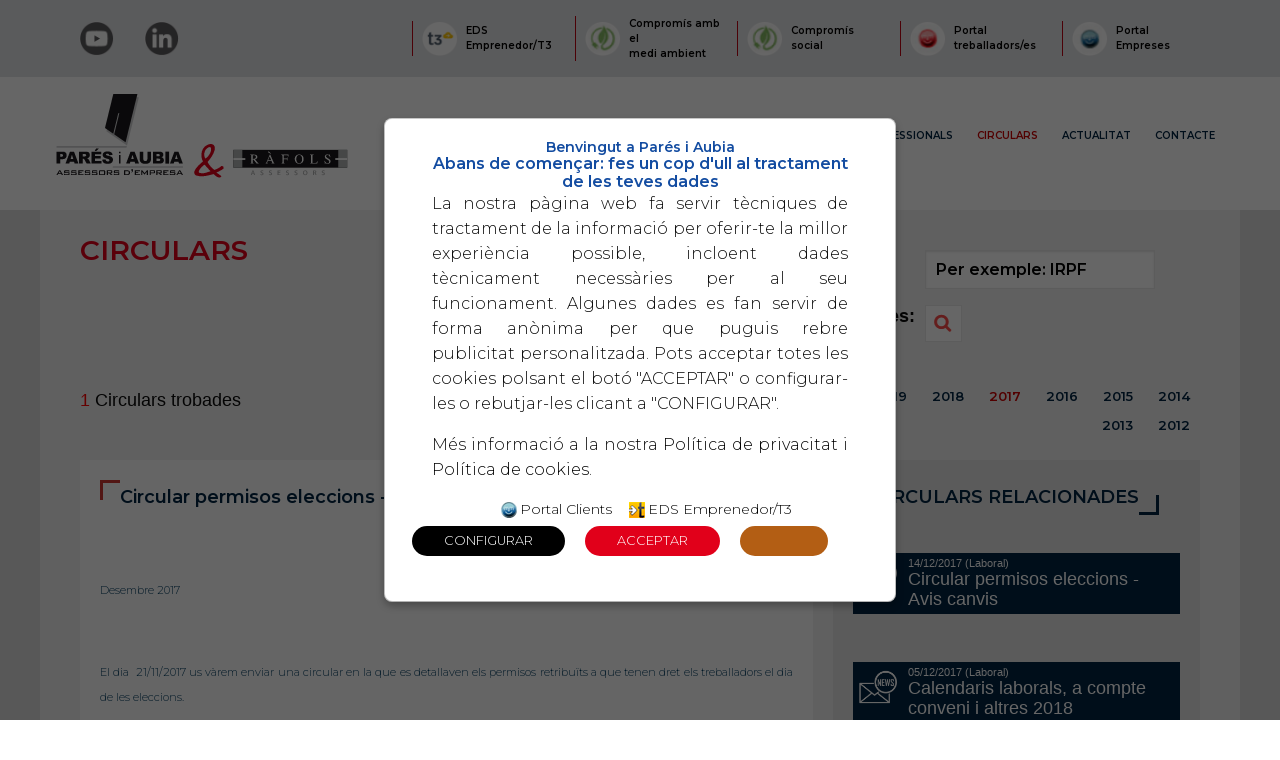

--- FILE ---
content_type: text/html; charset=utf-8
request_url: https://pares.beta.entorno.es/ca/circulars/laboral/circular-permisos-eleccions--avis-canvis
body_size: 8001
content:
<!doctype html>
<html xml:lang="ca" lang="ca"><!-- site/controller/circulars.php -- 4 -->

    <head>

        <link rel="preconnect" href="https://fonts.googleapis.com">
        <link rel="preconnect" href="https://fonts.gstatic.com" crossorigin>
        <link href="https://fonts.googleapis.com/css2?family=Montserrat:wght@300;600&display=swap" rel="stylesheet">
        

        <meta charset="utf-8">
        <meta name="author" content="TIC Serveis : Agència de Marketing Digital a Catalunya - www.ticserveis.com">
        <meta name="generator" content="TIC-CMS">
        <meta name="description" content="Description">
        <meta name="keywords" content="keywords">
        <meta name="robots" content="INDEX,FOLLOW">        <meta name="viewport" content="width=device-width, initial-scale=1.0">
        <meta property="og:title" content="Title" />
        <meta property="og:type" content="website" />
        <meta property="og:url" content="http://pares.beta.entorno.es/ca/circulars/laboral/circular-permisos-eleccions--avis-canvis" />
        <meta property="og:image" content="http://pares.beta.entorno.es/contenido/cms/thumbs/15204.jpg" />
        <meta property="og:description" content="Description"/>
        <meta property="og:site_name" content="paresiaubia.com" />

        <title>Title</title>

        <meta name="p:domain_verify" content="9728d66db9513babe5ed4fbe5973f8f3">

                        
        <base href="//pares.beta.entorno.es/">
        <style>

            @import url("https://maxcdn.bootstrapcdn.com/font-awesome/4.7.0/css/font-awesome.min.css");
            @import url("css/foundation.css");
            @import url("css/app.css");
            @import url("css/style-home.css");
        </style>

        <link rel="shortcut icon" href="https://pares.beta.entorno.es//favicon.ico" type="image/x-icon" />                <script async src="//ajax.googleapis.com/ajax/libs/jquery/1.9.1/jquery.min.js"></script>
        <link rel="stylesheet" href="../../resources/jsonlylightbox/lightbox.css">
        <script async src="../../resources/jsonlylightbox/lightbox.min.js"></script>
                        
        <script language="javascript">
            function togleEl(elementRebut) {
                if ($("#" + elementRebut).css('display') == 'none')
                    $("#" + elementRebut).css('display', 'flex');
                else
                    $("#" + elementRebut).css('display', 'none');
            }
            function mostra_idiomes(accio) {
                if (accio == 'alterna') {
                    $('#panell_idiomes').fadeToggle("slow");
                }
                if (accio == 'mostra') {
                    $('#panell_idiomes').fadeIn("slow");
                }
                if (accio == 'oculta') {
                    $('#panell_idiomes').fadeOut("slow");
                }
            }
        </script>

        
    </head>

    <body onLoad="javascript:if (typeof init_gallery == 'function') {
                init_gallery();
            }">
              
                        
            <header>
                <div id="top-header">
                    <div class="grid-container">
                        <div class="grid-x align-middle">
                            <div class="large-2 medium-2 cell">
                                <div class="grid-x grid-padding-x align-middle rrss">
                                    <div class="large-4 medium-4 small-4 cell text-right">
                                        <a href="https://www.youtube.com/channel/UCtCR5wD2hWvWKpC_m5_cqow" target="_blank" style="border:none;">
                                            <img src="https://paresiaubia.com/images/icones/youtube_header.png" alt="You Tube" />
                                        </a>
                                    </div>
                                    <div class="large-4 medium-4 small-4 cell text-left">
                                        <a href="https://www.linkedin.com/company/pares-i-aubia-assessors-d-empresa/" target="_blank" style="border:none;">
                                            <img src="https://paresiaubia.com/images/icones/linkedin_header.png" alt="Linkedin" />
                                        </a>
                                    </div>
                                </div>
                            </div>
                            <div class="large-10 medium-10 cell header-users">
                                <div class="grid-x align-middle">
                                    <a href="" class="large-2 medium-2 cell"></a>
                                    <a href="https://paresiaubia.tencloud.es/" class="large-2 medium-2 cell">
                                        <div class="grid-x align-middle">
                                            <div class="large-3 medium-3 small-3 cell">
                                                <img src="https://paresiaubia.com/images/icones/t3_positiu.png" alt="EDS Emprenedor/T3" />
                                            </div>
                                            <div class="large-9 medium-9 small-9 cell">
                                                EDS<br/>Emprenedor/T3
                                            </div>
                                        </div>
                                    </a>
                                    <a href="https://paresiaubia.com/contenido/cms/files/12768/certificado-energia-pares-i-aubia-assessors-empresa-sl.pdf" target="_blank" class="large-2 medium-2 cell">
                                        <div class="grid-x align-middle">
                                            <div class="large-3 medium-3 small-3 cell">
                                                <img src="https://paresiaubia.com/images/icones/medio-ambiente.png" alt="Compromís amb el medi ambient" />
                                            </div>
                                            <div class="large-9 medium-9 small-9 cell">
                                                Compromís amb el<br/>medi ambient
                                            </div>
                                        </div>
                                    </a>
                                    <a href="/ca/compromis-social" class="large-2 medium-2 cell">
                                        <div class="grid-x align-middle">
                                            <div class="large-3 medium-3 small-3 cell">
                                                <img src="https://paresiaubia.com/images/icones/medio-ambiente.png" alt="Compromís amb el medi ambient" />
                                            </div>
                                            <div class="large-9 medium-9 small-9 cell">
                                                Compromís<br/>social
                                            </div>
                                        </div>
                                    </a>
                                    <a href="https://empleado.paresiaubia.com" class="large-2 medium-2 cell">
                                        <div class="grid-x align-middle">
                                            <div class="large-3 medium-3 small-3 cell">
                                                <img src="https://paresiaubia.com/images/icones/trabajador.png" alt="Portal del treballador" />
                                            </div>
                                            <div class="large-9 medium-9 small-9 cell">
                                                Portal<br/>treballadors/es
                                            </div>
                                        </div>
                                    </a>
                                    <a href="https://portalweb.paresiaubia.com/" class="large-2 medium-2 cell">
                                        <div class="grid-x align-middle">
                                            <div class="large-3 medium-3 small-3 cell">
                                                <img src="https://paresiaubia.com/images/icones/clientes.png" alt="Portal empreses" />
                                            </div>
                                            <div class="large-9 medium-9 small-9 cell">
                                                Portal<br/>Empreses
                                            </div>
                                        </div>
                                    </a>
                                </div>
                            </div>
                        </div>
                    </div>
                </div>
                <div id="top-header-movil">
                    <div class="grid-container">
                        <div class="grid-x align-middle">
                            <div class="large-12 cell" style="display:none;">
                                <div class="grid-x grid-padding-x align-middle rrss">
                                    <div class="small-3 cell text-right"></div>
                                    <div class="small-3 cell text-right">
                                        <a href="https://www.youtube.com/channel/UCtCR5wD2hWvWKpC_m5_cqow" target="_blank" style="border:none;">
                                            <img src="https://paresiaubia.com/images/icones/youtube_header.png" alt="You Tube" />
                                        </a>
                                    </div>
                                    <div class="small-3 cell text-left">
                                        <a href="https://www.linkedin.com/company/pares-i-aubia-assessors-d-empresa/" target="_blank" style="border:none;">
                                            <img src="https://paresiaubia.com/images/icones/linkedin_header.png" alt="Linkedin" />
                                        </a>
                                    </div>
                                    <div class="small-3 cell text-right"></div>
                                </div>
                            </div>
                            <div class="large-12 cell text-center">
                                <ul class="text-center">
                                    <li>
                                        <a href="https://paresiaubia.tencloud.es/">
                                            <img src="https://paresiaubia.com/images/icones/t3_positiu.png" alt="EDS Emprenedor/T3" />
                                        </a>
                                    </li>
                                    <li>
                                        <a href="https://paresiaubia.com/contenido/cms/files/12768/certificado-energia-pares-i-aubia-assessors-empresa-sl.pdf" target="_blank">
                                            <img src="https://paresiaubia.com/images/icones/medio-ambiente.png" alt="Compromís amb el medi ambient" />
                                        </a>
                                    </li>
                                    <li>
                                        <a href="">
                                            <img src="https://paresiaubia.com/images/icones/social.png" alt="Compromís amb la societat" />
                                        </a>
                                    </li>
                                    <li>
                                        <a href="https://empleado.paresiaubia.com">
                                            <img src="https://paresiaubia.com/images/icones/trabajador.png" alt="Portal del treballador" />
                                        </a>
                                    </li>
                                    <li>
                                        <a href="https://portalweb.paresiaubia.com/" class="large-2 medium-2 cell">
                                            <img src="https://paresiaubia.com/images/icones/clientes.png" alt="Portal empreses" />
                                        </a>
                                    </li>
                                </ul>
                            </div>
                        </div>
                    </div>
                </div>

                <div class="grid-container">
                    <div class="grid-x align-middle">
                        <div class="large-3 medium-3 cell">
                            <a href="//pares.beta.entorno.es/ca" title="Pares i Aubia & Ràfols Assessors" class="titol_principal_top"><img src="images/logo.svg" style="max-width: 100%;"></a>
                        </div>
                        <div class="large-9 medium-9 cell text-right">

                            <div class="title-bar" data-responsive-toggle="menu-movil" data-hide-for="medium" style="margin-top: 10px;">
                                <button class="menu-icon" type="button" data-toggle="menu-movil"></button>
                                <div class="title-bar-title">Menu</div>
                            </div>
                            <nav id="menu-movil">
                                                                                                    <div class="box_menu"><a href="//pares.beta.entorno.es/ca/empresa" class="menu_n1" style="" ><strong>EMPRESA</strong></a></div>
                                                                    <div class="box_menu"><a href="//pares.beta.entorno.es/ca/serveis" class="menu_n1" style="" ><strong>ASSESSORIA OPERATIVA</strong></a></div>
                                                                    <div class="box_menu"><a href="//pares.beta.entorno.es/ca/consultoria-estrategica" class="menu_n1" style="" ><strong>CONSULTORIA ESTRATÈGICA</strong></a></div>
                                                                    <div class="box_menu"><a href="//pares.beta.entorno.es/ca/formacio-transformadora" class="menu_n1" style="" ><strong>FORMACIÓ TRANSFORMADORA</strong></a></div>
                                                                    <div class="box_menu"><a href="//pares.beta.entorno.es/ca/professionals" class="menu_n1" style="" ><strong>PROFESSIONALS</strong></a></div>
                                                                    <div class="box_menu"><a href="//pares.beta.entorno.es/ca/circulars" class="menu_n1_actiu" style="" ><strong>CIRCULARS</strong></a></div>
                                                                    <div class="box_menu"><a href="//pares.beta.entorno.es/ca/actualitat" class="menu_n1" style="" ><strong>ACTUALITAT</strong></a></div>
                                                                    <div class="box_menu"><a href="//pares.beta.entorno.es/ca/contacte" class="menu_n1" style="" ><strong>CONTACTE</strong></a></div>
                                                            </nav>
                        </div>
                    </div>
                </div>
            </header>




            
            <div style="background-color: #ddd; display:block; width:100%; text-align: center; m">
                <div id="SectionCentral" style="min-height: 400px;width:100%; max-width:1200px; padding:40px;margin:auto;text-align:left; box-sizing: border-box; background-color: rgba(255,255,255,0.6);">
                    <div id="subgrid_circulars_busc" class="subgrid_2col">
    <div class="col_100"><a href="//pares.beta.entorno.es/ca/circulars">
        <h1 class="page-title">CIRCULARS</h1></a></div>
    <div class="col_100" style="text-align: right;">
        <form method="POST" action="//pares.beta.entorno.es/ca/circulars" style="display: inline-block;width: 100%;">
                        <div class="col_50" style="    padding-right: 10px; vertical-align:middle; font-family: 'Roboto Condensed',Arial, Helvetica, sans-serif; font-size: 18px; line-height:18px;    font-weight: 600; text-align:right;">Buscador per paraules:</div><div class="col_50" style="vertical-align:middle;">
                <input id="paraules" name="paraules" type="search" placeholder="Per exemple: IRPF" autocomplete="off" style="width: calc(100% - 45px); left: 2px; background: #ffffff; border: 1px solid #e8e8e8; color: #000; box-sizing: border-box; padding: 10px; border-radius:0px;  -webkit-appearance: none;   vertical-align: middle;"  >
                <input id="frm_busc_send" type="submit" value="" style="width: 37px;  height: 37px;  background: #ffffff; border: 1px solid #e8e8e8; color: #000; box-sizing: border-box; padding: 10px; border-radius:0px;  -webkit-appearance: none;   vertical-align: middle; background-image: url(images/icones/ecom-busc.png); cursor: pointer;" >
            </div>
        </form>
    </div>
</div>

<div class="col_100" style="margin-bottom:20px;     font-stretch: normal;    font-style: normal;    font-variant: normal;    font-weight: bold;    font-family: 'Rajdhani', sans-serif;    font-weight: 400;    font-size:18px;;"><div class="col_50" style="vertical-align: middle;margin-bottom:20px;"><span style="color: #f00;">1</span> Circulars trobades </div><div class="col_50" style="text-align: right; vertical-align: middle;">
                        <a href="//pares.beta.entorno.es/ca/circulars?y=2022" class="menu_n1" style="border: solid 0px #012442;">2022</a>
                    <a href="//pares.beta.entorno.es/ca/circulars?y=2021" class="menu_n1" style="border: solid 0px #012442;">2021</a>
                    <a href="//pares.beta.entorno.es/ca/circulars?y=2020" class="menu_n1" style="border: solid 0px #012442;">2020</a>
                    <a href="//pares.beta.entorno.es/ca/circulars?y=2019" class="menu_n1" style="border: solid 0px #012442;">2019</a>
                    <a href="//pares.beta.entorno.es/ca/circulars?y=2018" class="menu_n1" style="border: solid 0px #012442;">2018</a>
                    <a href="//pares.beta.entorno.es/ca/circulars?y=2017" class="menu_n1_actiu" style="border: solid 0px #012442;">2017</a>
                    <a href="//pares.beta.entorno.es/ca/circulars?y=2016" class="menu_n1" style="border: solid 0px #012442;">2016</a>
                    <a href="//pares.beta.entorno.es/ca/circulars?y=2015" class="menu_n1" style="border: solid 0px #012442;">2015</a>
                    <a href="//pares.beta.entorno.es/ca/circulars?y=2014" class="menu_n1" style="border: solid 0px #012442;">2014</a>
                    <a href="//pares.beta.entorno.es/ca/circulars?y=2013" class="menu_n1" style="border: solid 0px #012442;">2013</a>
                    <a href="//pares.beta.entorno.es/ca/circulars?y=2012" class="menu_n1" style="border: solid 0px #012442;">2012</a>
            </div></div>


        <style>
        .thumb-cms-galeria{
            display:block;
            float:left;
            width:165px;
            height:100px;    /*  border:1px #333 solid; */
            margin-right:10px;
            margin-bottom: 10px;
        }
        .TPLnewsImage {    /*    border-width: 1px;    border-image: radial-gradient(#f00, transparent) 5% 10% 10% 5% stretch stretch;    */
            display: block;
            margin-bottom: 10px;
            width: 350px;
            width: 340px;
            height: 150px;
        }
        .TPLnewsThumb {
            background-position: center;
            background-repeat: no-repeat;
            background-size: cover;
            border: 0px solid #FFF;
            width: 348px;
            width: 338px;
            height: 148px;
        }
    </style>
        <div class="subgrid_cms">
        <div class="col_100" style="vertical-align: top;background-color: rgba(255,255,255, 0.9); position:relative; padding-bottom:20px;">
            <div style="width:100%; display:inline-block; vertical-align:top; text-align:right; margin-bottom:0px;">
                <section style="display:inline-block; text-align:left; padding:20px;    box-sizing: border-box; width:100%; font-family: 'Rajdhani', sans-serif;    font-weight: 400;   color:#003B5F; font-size: 16px;">
                    <h1 class="h2_rect" style="margin-bottom: 20px;">Circular permisos eleccions - Avis canvis</h1>
                                        
                    
                    

                                        <p style='text-align:justify'>&nbsp;</p>

<p><span style='font-size:11px'>Desembre 2017</span></p>

<p>&nbsp;</p>

<p style='text-align:justify'><span style='font-size:11px'>El dia&nbsp; 21/11/2017 us v&agrave;rem enviar una circular en la que es detallaven els permisos retribu&iuml;ts a que tenen dret els treballadors el dia de les eleccions.</span></p>

<p><span style='font-size:11px'>El dia 1 de desembre, va sortir publicada l&rsquo; ORDRE TSF/253/2017 en la qual <strong>es clarifiquen els permisos per exercir el dret a vot.</strong></span></p>

<p style='text-align:justify'><span style='font-size:11px'>Doncs b&eacute;, <strong>finalment, l&rsquo;escalat en funci&oacute; de les hores de coincid&egrave;ncia entre la jornada laboral i l&rsquo;horari de la votaci&oacute; ha quedat de la seg&uuml;ent forma:</strong></span></p>

<p>&nbsp;</p>

<p style='text-align:justify'><span style='font-size:11px'>&middot;&nbsp;&nbsp;&nbsp;&nbsp;&nbsp;&nbsp;&nbsp;&nbsp; Coincid&egrave;ncia de 4 o m&eacute;s hores&ndash; <strong>4 hores de perm&iacute;s.</strong></span></p>

<p style='text-align:justify'><span style='font-size:11px'>&middot;&nbsp;&nbsp;&nbsp;&nbsp;&nbsp;&nbsp;&nbsp;&nbsp; Coincid&egrave;ncia&nbsp; entre 2 i 4 hores &ndash; <strong>2 hores de perm&iacute;s.</strong></span></p>

<p style='text-align:justify'><span style='font-size:11px'>&middot;&nbsp;&nbsp;&nbsp;&nbsp;&nbsp;Coincid&egrave;ncia menys de 2 hores &ndash; <strong>No hi ha dret a gaudir del perm&iacute;s.</strong></span></p>

<p style='text-align:justify'><span style='font-size:11px'>&middot;&nbsp; &nbsp; &nbsp;Si el dia de les eleccions &eacute;s el dia de descans setmanal del treballador, <strong>no t&eacute; dret a gaudir del perm&iacute;s.</strong></span></p>

<p style='text-align:justify'><span style='font-size:11px'>La resta de permisos s&oacute;n els mateixos que ja us hav&iacute;em comentat a la circular.</span></p>

<p><span style='font-size:11px'>Per qualsevol dubte o aclariment restem a la vostra disposici&oacute;.</span></p>

<p>&nbsp;</p>

<p>Departament Laboral</p>

<p>Par&eacute;s i Aubia</p>

<p>&nbsp;</p>

<p>&nbsp;</p>

                    
                    

                    
                    
                </section>
            </div>
            <div style="position: absolute; bottom: 20px; right: 20px;">
                <!-- AddThis Button BEGIN -->
                <!-- Go to www.addthis.com/dashboard to customize your tools --> <!-- Go to www.addthis.com/dashboard to customize your tools --> <div class="addthis_inline_share_toolbox"></div>
                <script type="text/javascript" src="//s7.addthis.com/js/300/addthis_widget.js#pubid=ra-57226a4327196664"></script>
                <!-- AddThis Button END -->
            </div>
        </div>
        <div class="col_100" style="vertical-align: top;background-color: rgba(0,0,0, 0.05);">
            <div class="col_100" style="width:100%;display:inline-block; vertical-align:top; text-align:left; margin-bottom:0px;padding: 20px;">
                                                    <h2 class="h2_rect">CIRCULARS RELACIONADES</h2>
                    <div class="col_100" style="width:100%; display:inline-block; vertical-align:top; text-align:left; margin:20px 0px;padding: 0px;">
                                                    <a href="//pares.beta.entorno.es/ca/circulars/laboral/circular-permisos-eleccions--avis-canvis" class="link_article"><article style=" line-height: 0px; width:100%;font-family: 'Rajdhani', sans-serif; font-weight: 400; margin-top: 0px;"><div style="background-color:#012442; background-size:cover; background-position-x: center;  background-position-y: center; background-repeat:no-repeat; margin-bottom:30px;  display:block; width:100%; position:relative;line-height: 0px;">
                                        <div class="fix_20" style="padding: 5px; max-width: 50px; max-height: 50px;"><div class="col_100" style="padding-bottom:100%; background-image: url(../../images/icones/info.png); background-size: cover; background-repeat: no-repeat; position: relative;"></div></div><div class="fix_80" style="padding: 5px;"><div style="position:relative; font-family: 'Roboto Condensed', Arial; font-weight: 300; line-height:11px; font-size: 11px; padding: 0px; box-sizing:border-box; display:block;">14/12/2017 (Laboral)</div>
                                            <div style="position:relative; width: 100%;  font-family: 'Roboto Condensed', Arial; font-weight: 300; font-size: 11px; padding: 0px; box-sizing:border-box;">
                                                <div style="font-family: 'Roboto Condensed', Arial; font-weight: 400; font-size: 18px; line-height:20px;">Circular permisos eleccions - Avis canvis</div>
                                                                                            </div>
                                            <div class="destacat_llegir_mes">+</div>
                                        </div>
                                    </div>
                                </article></a>                            <a href="//pares.beta.entorno.es/ca/circulars/laboral/calendaris-laborals-a-compte-conveni-i-altres-2018" class="link_article"><article style=" line-height: 0px; width:100%;font-family: 'Rajdhani', sans-serif; font-weight: 400; margin-top: 0px;"><div style="background-color:#012442; background-size:cover; background-position-x: center;  background-position-y: center; background-repeat:no-repeat; margin-bottom:30px;  display:block; width:100%; position:relative;line-height: 0px;">
                                        <div class="fix_20" style="padding: 5px; max-width: 50px; max-height: 50px;"><div class="col_100" style="padding-bottom:100%; background-image: url(../../images/icones/info.png); background-size: cover; background-repeat: no-repeat; position: relative;"></div></div><div class="fix_80" style="padding: 5px;"><div style="position:relative; font-family: 'Roboto Condensed', Arial; font-weight: 300; line-height:11px; font-size: 11px; padding: 0px; box-sizing:border-box; display:block;">05/12/2017 (Laboral)</div>
                                            <div style="position:relative; width: 100%;  font-family: 'Roboto Condensed', Arial; font-weight: 300; font-size: 11px; padding: 0px; box-sizing:border-box;">
                                                <div style="font-family: 'Roboto Condensed', Arial; font-weight: 400; font-size: 18px; line-height:20px;">Calendaris laborals, a compte conveni i altres 2018</div>
                                                                                            </div>
                                            <div class="destacat_llegir_mes">+</div>
                                        </div>
                                    </div>
                                </article></a>                            <a href="//pares.beta.entorno.es/ca/circulars/laboral/permisos-retribuits-eleccions-21d" class="link_article"><article style=" line-height: 0px; width:100%;font-family: 'Rajdhani', sans-serif; font-weight: 400; margin-top: 0px;"><div style="background-color:#012442; background-size:cover; background-position-x: center;  background-position-y: center; background-repeat:no-repeat; margin-bottom:30px;  display:block; width:100%; position:relative;line-height: 0px;">
                                        <div class="fix_20" style="padding: 5px; max-width: 50px; max-height: 50px;"><div class="col_100" style="padding-bottom:100%; background-image: url(../../images/icones/info.png); background-size: cover; background-repeat: no-repeat; position: relative;"></div></div><div class="fix_80" style="padding: 5px;"><div style="position:relative; font-family: 'Roboto Condensed', Arial; font-weight: 300; line-height:11px; font-size: 11px; padding: 0px; box-sizing:border-box; display:block;">21/11/2017 (Laboral)</div>
                                            <div style="position:relative; width: 100%;  font-family: 'Roboto Condensed', Arial; font-weight: 300; font-size: 11px; padding: 0px; box-sizing:border-box;">
                                                <div style="font-family: 'Roboto Condensed', Arial; font-weight: 400; font-size: 18px; line-height:20px;">Permisos retribuïts eleccions 21D</div>
                                                                                            </div>
                                            <div class="destacat_llegir_mes">+</div>
                                        </div>
                                    </div>
                                </article></a>                            <a href="//pares.beta.entorno.es/ca/circulars/laboral/reformes-urgents-del-treball-autonom" class="link_article"><article style=" line-height: 0px; width:100%;font-family: 'Rajdhani', sans-serif; font-weight: 400; margin-top: 0px;"><div style="background-color:#012442; background-size:cover; background-position-x: center;  background-position-y: center; background-repeat:no-repeat; margin-bottom:30px;  display:block; width:100%; position:relative;line-height: 0px;">
                                        <div class="fix_20" style="padding: 5px; max-width: 50px; max-height: 50px;"><div class="col_100" style="padding-bottom:100%; background-image: url(../../images/icones/info.png); background-size: cover; background-repeat: no-repeat; position: relative;"></div></div><div class="fix_80" style="padding: 5px;"><div style="position:relative; font-family: 'Roboto Condensed', Arial; font-weight: 300; line-height:11px; font-size: 11px; padding: 0px; box-sizing:border-box; display:block;">06/11/2017 (Laboral)</div>
                                            <div style="position:relative; width: 100%;  font-family: 'Roboto Condensed', Arial; font-weight: 300; font-size: 11px; padding: 0px; box-sizing:border-box;">
                                                <div style="font-family: 'Roboto Condensed', Arial; font-weight: 400; font-size: 18px; line-height:20px;">Reformes urgents del treball autònom</div>
                                                                                            </div>
                                            <div class="destacat_llegir_mes">+</div>
                                        </div>
                                    </div>
                                </article></a>                            <a href="//pares.beta.entorno.es/ca/circulars/laboral/vaga-general--08-de-novembre-del-2017" class="link_article"><article style=" line-height: 0px; width:100%;font-family: 'Rajdhani', sans-serif; font-weight: 400; margin-top: 0px;"><div style="background-color:#012442; background-size:cover; background-position-x: center;  background-position-y: center; background-repeat:no-repeat; margin-bottom:30px;  display:block; width:100%; position:relative;line-height: 0px;">
                                        <div class="fix_20" style="padding: 5px; max-width: 50px; max-height: 50px;"><div class="col_100" style="padding-bottom:100%; background-image: url(../../images/icones/info.png); background-size: cover; background-repeat: no-repeat; position: relative;"></div></div><div class="fix_80" style="padding: 5px;"><div style="position:relative; font-family: 'Roboto Condensed', Arial; font-weight: 300; line-height:11px; font-size: 11px; padding: 0px; box-sizing:border-box; display:block;">06/11/2017 (Laboral)</div>
                                            <div style="position:relative; width: 100%;  font-family: 'Roboto Condensed', Arial; font-weight: 300; font-size: 11px; padding: 0px; box-sizing:border-box;">
                                                <div style="font-family: 'Roboto Condensed', Arial; font-weight: 400; font-size: 18px; line-height:20px;">Vaga general - 08 de novembre del 2017</div>
                                                                                            </div>
                                            <div class="destacat_llegir_mes">+</div>
                                        </div>
                                    </div>
                                </article></a>                            <a href="//pares.beta.entorno.es/ca/circulars/laboral/model-145--comprovacio-de-dades" class="link_article"><article style=" line-height: 0px; width:100%;font-family: 'Rajdhani', sans-serif; font-weight: 400; margin-top: 0px;"><div style="background-color:#012442; background-size:cover; background-position-x: center;  background-position-y: center; background-repeat:no-repeat; margin-bottom:30px;  display:block; width:100%; position:relative;line-height: 0px;">
                                        <div class="fix_20" style="padding: 5px; max-width: 50px; max-height: 50px;"><div class="col_100" style="padding-bottom:100%; background-image: url(../../images/icones/info.png); background-size: cover; background-repeat: no-repeat; position: relative;"></div></div><div class="fix_80" style="padding: 5px;"><div style="position:relative; font-family: 'Roboto Condensed', Arial; font-weight: 300; line-height:11px; font-size: 11px; padding: 0px; box-sizing:border-box; display:block;">03/10/2017 (Laboral)</div>
                                            <div style="position:relative; width: 100%;  font-family: 'Roboto Condensed', Arial; font-weight: 300; font-size: 11px; padding: 0px; box-sizing:border-box;">
                                                <div style="font-family: 'Roboto Condensed', Arial; font-weight: 400; font-size: 18px; line-height:20px;">Model 145 - Comprovació de dades</div>
                                                                                            </div>
                                            <div class="destacat_llegir_mes">+</div>
                                        </div>
                                    </div>
                                </article></a>                            <a href="//pares.beta.entorno.es/ca/circulars/laboral/vaga-general-3-d-octubre-2017" class="link_article"><article style=" line-height: 0px; width:100%;font-family: 'Rajdhani', sans-serif; font-weight: 400; margin-top: 0px;"><div style="background-color:#012442; background-size:cover; background-position-x: center;  background-position-y: center; background-repeat:no-repeat; margin-bottom:30px;  display:block; width:100%; position:relative;line-height: 0px;">
                                        <div class="fix_20" style="padding: 5px; max-width: 50px; max-height: 50px;"><div class="col_100" style="padding-bottom:100%; background-image: url(../../images/icones/info.png); background-size: cover; background-repeat: no-repeat; position: relative;"></div></div><div class="fix_80" style="padding: 5px;"><div style="position:relative; font-family: 'Roboto Condensed', Arial; font-weight: 300; line-height:11px; font-size: 11px; padding: 0px; box-sizing:border-box; display:block;">02/10/2017 (Laboral)</div>
                                            <div style="position:relative; width: 100%;  font-family: 'Roboto Condensed', Arial; font-weight: 300; font-size: 11px; padding: 0px; box-sizing:border-box;">
                                                <div style="font-family: 'Roboto Condensed', Arial; font-weight: 400; font-size: 18px; line-height:20px;">Vaga general 3 d'octubre 2017</div>
                                                                                            </div>
                                            <div class="destacat_llegir_mes">+</div>
                                        </div>
                                    </div>
                                </article></a>                            <a href="//pares.beta.entorno.es/ca/circulars/laboral/model-111-3t-2017" class="link_article"><article style=" line-height: 0px; width:100%;font-family: 'Rajdhani', sans-serif; font-weight: 400; margin-top: 0px;"><div style="background-color:#012442; background-size:cover; background-position-x: center;  background-position-y: center; background-repeat:no-repeat; margin-bottom:30px;  display:block; width:100%; position:relative;line-height: 0px;">
                                        <div class="fix_20" style="padding: 5px; max-width: 50px; max-height: 50px;"><div class="col_100" style="padding-bottom:100%; background-image: url(../../images/icones/info.png); background-size: cover; background-repeat: no-repeat; position: relative;"></div></div><div class="fix_80" style="padding: 5px;"><div style="position:relative; font-family: 'Roboto Condensed', Arial; font-weight: 300; line-height:11px; font-size: 11px; padding: 0px; box-sizing:border-box; display:block;">28/09/2017 (Laboral)</div>
                                            <div style="position:relative; width: 100%;  font-family: 'Roboto Condensed', Arial; font-weight: 300; font-size: 11px; padding: 0px; box-sizing:border-box;">
                                                <div style="font-family: 'Roboto Condensed', Arial; font-weight: 400; font-size: 18px; line-height:20px;">Model 111 3T 2017</div>
                                                                                            </div>
                                            <div class="destacat_llegir_mes">+</div>
                                        </div>
                                    </div>
                                </article></a>                            <a href="//pares.beta.entorno.es/ca/circulars/laboral/model-111-2t-2017" class="link_article"><article style=" line-height: 0px; width:100%;font-family: 'Rajdhani', sans-serif; font-weight: 400; margin-top: 0px;"><div style="background-color:#012442; background-size:cover; background-position-x: center;  background-position-y: center; background-repeat:no-repeat; margin-bottom:30px;  display:block; width:100%; position:relative;line-height: 0px;">
                                        <div class="fix_20" style="padding: 5px; max-width: 50px; max-height: 50px;"><div class="col_100" style="padding-bottom:100%; background-image: url(../../images/icones/info.png); background-size: cover; background-repeat: no-repeat; position: relative;"></div></div><div class="fix_80" style="padding: 5px;"><div style="position:relative; font-family: 'Roboto Condensed', Arial; font-weight: 300; line-height:11px; font-size: 11px; padding: 0px; box-sizing:border-box; display:block;">29/06/2017 (Laboral)</div>
                                            <div style="position:relative; width: 100%;  font-family: 'Roboto Condensed', Arial; font-weight: 300; font-size: 11px; padding: 0px; box-sizing:border-box;">
                                                <div style="font-family: 'Roboto Condensed', Arial; font-weight: 400; font-size: 18px; line-height:20px;">Model 111 2T 2017</div>
                                                                                            </div>
                                            <div class="destacat_llegir_mes">+</div>
                                        </div>
                                    </div>
                                </article></a>                            <a href="//pares.beta.entorno.es/ca/circulars/laboral/registre-de-la-jornada--novetats" class="link_article"><article style=" line-height: 0px; width:100%;font-family: 'Rajdhani', sans-serif; font-weight: 400; margin-top: 0px;"><div style="background-color:#012442; background-size:cover; background-position-x: center;  background-position-y: center; background-repeat:no-repeat; margin-bottom:30px;  display:block; width:100%; position:relative;line-height: 0px;">
                                        <div class="fix_20" style="padding: 5px; max-width: 50px; max-height: 50px;"><div class="col_100" style="padding-bottom:100%; background-image: url(../../images/icones/info.png); background-size: cover; background-repeat: no-repeat; position: relative;"></div></div><div class="fix_80" style="padding: 5px;"><div style="position:relative; font-family: 'Roboto Condensed', Arial; font-weight: 300; line-height:11px; font-size: 11px; padding: 0px; box-sizing:border-box; display:block;">11/04/2017 (Laboral)</div>
                                            <div style="position:relative; width: 100%;  font-family: 'Roboto Condensed', Arial; font-weight: 300; font-size: 11px; padding: 0px; box-sizing:border-box;">
                                                <div style="font-family: 'Roboto Condensed', Arial; font-weight: 400; font-size: 18px; line-height:20px;">Registre de la jornada - Novetats</div>
                                                                                            </div>
                                            <div class="destacat_llegir_mes">+</div>
                                        </div>
                                    </div>
                                </article></a>                            <a href="//pares.beta.entorno.es/ca/circulars/laboral/model-111--primer-trimestre-2017" class="link_article"><article style=" line-height: 0px; width:100%;font-family: 'Rajdhani', sans-serif; font-weight: 400; margin-top: 0px;"><div style="background-color:#012442; background-size:cover; background-position-x: center;  background-position-y: center; background-repeat:no-repeat; margin-bottom:30px;  display:block; width:100%; position:relative;line-height: 0px;">
                                        <div class="fix_20" style="padding: 5px; max-width: 50px; max-height: 50px;"><div class="col_100" style="padding-bottom:100%; background-image: url(../../images/icones/info.png); background-size: cover; background-repeat: no-repeat; position: relative;"></div></div><div class="fix_80" style="padding: 5px;"><div style="position:relative; font-family: 'Roboto Condensed', Arial; font-weight: 300; line-height:11px; font-size: 11px; padding: 0px; box-sizing:border-box; display:block;">03/04/2017 (Laboral)</div>
                                            <div style="position:relative; width: 100%;  font-family: 'Roboto Condensed', Arial; font-weight: 300; font-size: 11px; padding: 0px; box-sizing:border-box;">
                                                <div style="font-family: 'Roboto Condensed', Arial; font-weight: 400; font-size: 18px; line-height:20px;">Model 111 - Primer Trimestre  2017</div>
                                                                                            </div>
                                            <div class="destacat_llegir_mes">+</div>
                                        </div>
                                    </div>
                                </article></a>                            <a href="//pares.beta.entorno.es/ca/circulars/laboral/novetats-en-materia-de-seguretat-social--actuacions-de-la-inspeccio-de-treball" class="link_article"><article style=" line-height: 0px; width:100%;font-family: 'Rajdhani', sans-serif; font-weight: 400; margin-top: 0px;"><div style="background-color:#012442; background-size:cover; background-position-x: center;  background-position-y: center; background-repeat:no-repeat; margin-bottom:30px;  display:block; width:100%; position:relative;line-height: 0px;">
                                        <div class="fix_20" style="padding: 5px; max-width: 50px; max-height: 50px;"><div class="col_100" style="padding-bottom:100%; background-image: url(../../images/icones/info.png); background-size: cover; background-repeat: no-repeat; position: relative;"></div></div><div class="fix_80" style="padding: 5px;"><div style="position:relative; font-family: 'Roboto Condensed', Arial; font-weight: 300; line-height:11px; font-size: 11px; padding: 0px; box-sizing:border-box; display:block;">07/03/2017 (Laboral)</div>
                                            <div style="position:relative; width: 100%;  font-family: 'Roboto Condensed', Arial; font-weight: 300; font-size: 11px; padding: 0px; box-sizing:border-box;">
                                                <div style="font-family: 'Roboto Condensed', Arial; font-weight: 400; font-size: 18px; line-height:20px;">Novetats en matèria de Seguretat Social / Actuacions de la Inspecció de Treball</div>
                                                                                            </div>
                                            <div class="destacat_llegir_mes">+</div>
                                        </div>
                                    </div>
                                </article></a>                            <a href="//pares.beta.entorno.es/ca/circulars/laboral/sous-2017-i-novetats-legislatives-gener" class="link_article"><article style=" line-height: 0px; width:100%;font-family: 'Rajdhani', sans-serif; font-weight: 400; margin-top: 0px;"><div style="background-color:#012442; background-size:cover; background-position-x: center;  background-position-y: center; background-repeat:no-repeat; margin-bottom:30px;  display:block; width:100%; position:relative;line-height: 0px;">
                                        <div class="fix_20" style="padding: 5px; max-width: 50px; max-height: 50px;"><div class="col_100" style="padding-bottom:100%; background-image: url(../../images/icones/info.png); background-size: cover; background-repeat: no-repeat; position: relative;"></div></div><div class="fix_80" style="padding: 5px;"><div style="position:relative; font-family: 'Roboto Condensed', Arial; font-weight: 300; line-height:11px; font-size: 11px; padding: 0px; box-sizing:border-box; display:block;">17/01/2017 (Laboral)</div>
                                            <div style="position:relative; width: 100%;  font-family: 'Roboto Condensed', Arial; font-weight: 300; font-size: 11px; padding: 0px; box-sizing:border-box;">
                                                <div style="font-family: 'Roboto Condensed', Arial; font-weight: 400; font-size: 18px; line-height:20px;">Sous 2017 i Novetats Legislatives Gener</div>
                                                                                            </div>
                                            <div class="destacat_llegir_mes">+</div>
                                        </div>
                                    </div>
                                </article></a>                            <a href="//pares.beta.entorno.es/ca/circulars/laboral/model-111--quart-trimestre-2016" class="link_article"><article style=" line-height: 0px; width:100%;font-family: 'Rajdhani', sans-serif; font-weight: 400; margin-top: 0px;"><div style="background-color:#012442; background-size:cover; background-position-x: center;  background-position-y: center; background-repeat:no-repeat; margin-bottom:30px;  display:block; width:100%; position:relative;line-height: 0px;">
                                        <div class="fix_20" style="padding: 5px; max-width: 50px; max-height: 50px;"><div class="col_100" style="padding-bottom:100%; background-image: url(../../images/icones/info.png); background-size: cover; background-repeat: no-repeat; position: relative;"></div></div><div class="fix_80" style="padding: 5px;"><div style="position:relative; font-family: 'Roboto Condensed', Arial; font-weight: 300; line-height:11px; font-size: 11px; padding: 0px; box-sizing:border-box; display:block;">02/01/2017 (Laboral)</div>
                                            <div style="position:relative; width: 100%;  font-family: 'Roboto Condensed', Arial; font-weight: 300; font-size: 11px; padding: 0px; box-sizing:border-box;">
                                                <div style="font-family: 'Roboto Condensed', Arial; font-weight: 400; font-size: 18px; line-height:20px;">Model 111 - Quart Trimestre 2016</div>
                                                                                            </div>
                                            <div class="destacat_llegir_mes">+</div>
                                        </div>
                                    </div>
                                </article></a>                                            </div>
                                
                                    <h2 class="h2_rect">ACCIONS FORMATIVES</h2>
                    <div class="col_100" style="width:100%;background-color: rgba(255,255,255, 0.0); display:inline-block; vertical-align:top; text-align:left; margin:20px 0px;padding: 0px;">
                                                    <a href="//pares.beta.entorno.es/ca/formacio/tallers-on-line-24-7/gestio-eficac-i-practica-de-la-prevencio-de-riscos-laborals" style="">
                                <div class="col_100" id="row_curs" style="background-color:#fff; padding:10px 0px; position:relative; margin-bottom:10px; min-height: 120px;">
                                    <div class="col_100" style="width: 60px;">
                                        <div class="col_100" style="text-align:center;">Tallers on line 24/7</div>
                                        <div class="col_100" style=""><img src="" style="width: 100%;"></div>
                                    </div><div class="col_100" style="width: CALC(100% - 60px); padding-left: 10px; font-size: 14px; line-height:16px;">
                                        <div class="col_100" style="color: #ed1c24; font-weight: bold; min-height: 20px;"> </div>
                                        <div class="col_100" style="font-weight: bold; min-height: 20px;  padding-right: 40px; ">Gestió eficaç i pràctica de la prevenció de riscos laborals</div>
                                        <div class="col_100" style="font-size: 13px;line-height:14px;margin-top:5px;">Et proporcionem les pautes per millorar la gesti&oacute; de la PRL de la teva empresa.</div>
                                    </div>
                                                                            <div style="position: absolute; right: 3px; top: 3px; width: 40px; height:40px;transform: translateZ(0);transform: rotate(0deg);">
                                            <div style="position: absolute; right: 0px; top: 0px; width: 40px; height:40px; border-radius: 50%; background: rgba(255,0,0,1);
                                                 background: -moz-radial-gradient(center, ellipse cover, rgba(255,0,0,1) 0%, rgba(92,0,0,1) 100%);
                                                 background: -webkit-gradient(radial, center center, 0px, center center, 100%, color-stop(0%, rgba(255,0,0,1)), color-stop(100%, rgba(92,0,0,1)));
                                                 background: -webkit-radial-gradient(center, ellipse cover, rgba(255,0,0,1) 0%, rgba(92,0,0,1) 100%);
                                                 background: -o-radial-gradient(center, ellipse cover, rgba(255,0,0,1) 0%, rgba(92,0,0,1) 100%);
                                                 background: -ms-radial-gradient(center, ellipse cover, rgba(255,0,0,1) 0%, rgba(92,0,0,1) 100%);
                                                 background: radial-gradient(ellipse at center, rgba(255,0,0,1) 0%, rgba(92,0,0,1) 100%);
                                                 filter: progid:DXImageTransform.Microsoft.gradient( startColorstr='#ff0000', endColorstr='#5c0000', GradientType=1 );"></div>
                                            <div style="position: absolute; left: 0px; top: 11px; width: 40px; height:40px; font-size: 9px;line-height:10px; text-align:center; color: #fff;"><span style="  font-size: 12px;line-height:12px;  ">11</span><br>EDICIÓ</div>
                                        </div>
                                                                    </div>
                            </a>
                                                                    </div>
                            </div>
        </div>
    </div>

    <script>
        function girar_panell(id_panell) {
            var card = document.getElementById(id_panell);
            if (card.className == 'card') {
                card.className = 'flipped';
            } else {
                card.className = 'card';
            }
        }
        ;

        function girar_panell_small(id_panell) {
            var card = document.getElementById(id_panell);
            if (card.className == 'card_small') {
                card.className = 'flipped_small';
            } else {
                card.className = 'card_small';
            }
        }
        ;

    </script>


                </div>
            </div>

            <footer style="background-color:#fff;">

                <div class="kit" style="margin-bottom:10px; background: #fff;box-shadow: 0 20px 0px 40px #fff;">
                    <div class="grid-container text-center" style="background: #fff; font-size: 9px; line-height: 24px;">PROGRAMA KIT DIGITAL COFINANCIADO POR LOS FONDOS NEXT GENERATION (EU) DEL MECANISMO DE RECUPERACIÓN Y RESILENCIA</div>
                    <div class="grid-container"><img style="width: 100%;" src="/images/kit-digital.jpg" alt="Kit Digital"></div>
                </div>

                <div class="row-dark footer">
                    <div class="grid-container">
                        <div class="grid-x grid-margin-x">
                            <div class="large-4 medium-4 cell location">
                                <div><h5>VALLS</h5>
                                    <p>C. Bisbe Palau 25<br/>
                                        T. 977 600 750</p></div>
                                <div><h5>SALOU</h5>
                                    <p>C. Barcelona 40<br/>
                                        T. 977 382 542</p></div>
                            </div>
                            <div class="large-4 medium-4 cell sections">

                                <a href="https://paresiaubia.tencloud.es/">
                                    <div class="grid-x align-middle">
                                        <div class="large-2 medium-2 small-2 cell">
                                            <img src="https://paresiaubia.com/images/icones/t3_positiu.png" alt="EDS Emprenedor/T3" />
                                        </div>
                                        <div class="large-10 medium-10 small-10 cell">
                                            EDS Emprenedor/T3
                                        </div>
                                    </div>
                                </a>
                                <a href="https://paresiaubia.com/contenido/cms/files/12768/certificado-energia-pares-i-aubia-assessors-empresa-sl.pdf" target="_blank">
                                    <div class="grid-x align-middle">
                                        <div class="large-2 medium-2 small-2 cell">
                                            <img src="https://paresiaubia.com/images/icones/medio-ambiente.png" alt="Compromís amb el medi ambient" />
                                        </div>
                                        <div class="large-10 medium-10 small-10 cell">
                                            Compromís amb el medi ambient
                                        </div>
                                    </div>
                                </a>
                                <a href="/ca/compromis-social">
                                    <div class="grid-x align-middle">
                                        <div class="large-2 medium-2 small-2 cell">
                                            <img src="https://paresiaubia.com/images/icones/medio-ambiente.png" alt="Compromís amb el medi ambient" />
                                        </div>
                                        <div class="large-10 medium-10 small-10 cell">
                                            Compromís social
                                        </div>
                                    </div>
                                </a>
                                <a href="https://empleado.paresiaubia.com">
                                    <div class="grid-x align-middle">
                                        <div class="large-2 medium-2 small-2 cell">
                                            <img src="https://paresiaubia.com/images/icones/trabajador.png" alt="Portal del treballador" />
                                        </div>
                                        <div class="large-10 medium-10 small-10 cell">
                                            Portal treballadors/es
                                        </div>
                                    </div>
                                </a>
                                <a href="https://portalweb.paresiaubia.com/">
                                    <div class="grid-x align-middle">
                                        <div class="large-2 medium-2 small-2 cell">
                                            <img src="https://paresiaubia.com/images/icones/clientes.png" alt="Clients" />
                                        </div>
                                        <div class="large-10 medium-10 small-10 cell">
                                            Portal empreses
                                        </div>
                                    </div>
                                </a>

                            </div>
                            <div class="large-4 medium-4 cell sections two">
                                <a href="/ca/condicions-de-venda">Condicions de venda</a>
                                <a href="/ca/politica-de-privacitat">Política de privacitat</a>
                                <a href="/ca/politica-de-cookies">Política de cookies</a>
                                <a href="/ca/contactar">Contacte</a>
                                <div class="grid-x grid-padding-x align-middle rrss">
                                    <div class="large-6 medium-6 small-6 cell text-right">
                                        <a href="https://www.youtube.com/channel/UCtCR5wD2hWvWKpC_m5_cqow" target="_blank">
                                            <img src="https://paresiaubia.com/images/icones/youtube.png" alt="You Tube" />
                                        </a>
                                    </div>
                                    <div class="large-6 medium-6 small-6 cell text-left">
                                        <a href="https://www.linkedin.com/company/pares-i-aubia-assessors-d-empresa/" target="_blank">
                                            <img src="https://paresiaubia.com/images/icones/linkedin.png" alt="Linkedin" />
                                        </a>
                                    </div>
                                </div>
                            </div>
                        </div>
                    </div>
                </div>
                <div class="seccio_peu" style="text-align:center; font-family: 'Montserrat', sans-serif, Helvetica, sans-serif;font-size: 18px;font-weight: 400;color: #012442; padding:2rem 0;">
                    © Parés i Aubia Assessors d'Empresa 2023 - Bisbe Palau 25, baixos - 43800 Valls - Tel. <a href="tel:977600750">+34 977 600 750</a> - <a href="mailto:info@paresiaubia.com">info@paresiaubia.com</a>
                </div>
            </footer>


                                                    <div class="fc-consent-root">
                    <div class="fc-dialog-overlay"></div>
                    <div class="fc-dialog-container">
                        <div id="cfg_p1" class="fc-dialog" role="dialog" aria-label="" tabindex="0" style="">
                            <form class="fc-dialog" action="//pares.beta.entorno.es/ca/circulars/laboral/circular-permisos-eleccions--avis-canvis" method="post" id="FormCookiesAll" name="FormCookiesAll" style="border:none !important;">
                                <div class="fc-dialog-content">
                                    <div class="fc-dialog-scrollable-content">
                                        <div class="fc-header fc-dialog-restricted-content">
                                            <h2 class="fc-h2" style="margin-top: 20px;">Benvingut a Parés i Aubia</h2>
                                            <h1 class="fc-h1" style="">Abans de començar: fes un cop d'ull al tractament de les teves dades</h1>
                                                                                    </div>
                                        <div class="fc-stacks fc-dialog-restricted-content">
                                            <p>La nostra p&agrave;gina web fa servir t&egrave;cniques de tractament de la informaci&oacute;&nbsp;per oferir-te la millor experi&egrave;ncia possible, incloent dades t&egrave;cnicament&nbsp;necess&agrave;ries per al seu funcionament. Algunes dades&nbsp;es fan servir de forma an&ograve;nima per que puguis rebre publicitat&nbsp;personalitzada. Pots acceptar totes les cookies polsant el bot&oacute;&nbsp;&quot;ACCEPTAR&quot; o configurar-les o rebutjar-les clicant a&nbsp;&quot;CONFIGURAR&quot;.</p>                                            <p style="text-align: justify;">Més informació a la nostra <a class="" style="display: inline;" href="//pares.beta.entorno.es/ca/politica-de-privacitat" target="_blank">Política de privacitat</a> i <a class="" style="display: inline;" href="//pares.beta.entorno.es/ca/politica-de-cookies" target="_blank">Política de cookies</a>.</p>
                                        </div>
                                        <div class="fc-stacks fc-dialog-restricted-content" style="text-align: center;">
                                            <a style="font-weight:400; margin-left:10px;" href="http://portalweb.paresiaubia.com/"><div style="display: inline-block;vertical-align: middle; line-height: 18px;"><img src="images/icones/portal.png" style="vertical-align: middle;"></div><div style="display: inline-block;vertical-align: middle;">Portal Clients</div></a>
                                            <a style="font-weight:400; margin-left:10px;" href="https://paresiaubia.tencloud.es/"><div style="display: inline-block;vertical-align: middle; line-height: 18px;"><img src="images/icones/tened.png" style="vertical-align: middle;"></div><div style="display: inline-block;vertical-align: middle;">EDS Emprenedor/T3</div></a>
                                        </div>
                                    </div>
                                </div>
                                <div class="fc-footer-buttons-container" style="margin-left: -20px;">
                                    <div class="fc-footer-buttons subgrid_3col">
                                        <input type="button" class="bt_fc2" name="" value="CONFIGURAR" onclick="javascript:togleEl('cfg_p1');togleEl('cfg_p2');" style="font-family: 'Montserrat', sans-serif, Helvetica, sans-serif;border-radius: 40px;margin-bottom: 2.5rem;text-transform: uppercase;background: #000;color: #fff;font-size: 0.8rem;padding: 0.5rem 2rem;border: none;">
                                        <input type="submit" class="bt_fc1" name="" value="ACCEPTAR" style="font-family: 'Montserrat', sans-serif, Helvetica, sans-serif;border-radius: 40px;margin-bottom: 2.5rem;text-transform: uppercase;background: #E1001A;color: #fff;font-size: 0.8rem;padding: 0.5rem 2rem;border: none;">
                                        <input type="button" class="bt_fc3" name="" value="" onclick="javascript:document.getElementById('FormCookiesReject').submit();" style="font-family: 'Montserrat', sans-serif, Helvetica, sans-serif;border-radius: 40px;margin-bottom: 2.5rem;text-transform: uppercase;color: #fff;font-size: 0.8rem;padding: 0.5rem 2rem;border: none;">
                                        <!--<input type="button" class="bt_fc3" name="" value="Rebutjar" onclick="javascript:document.getElementById('FormCookiesReject').submit();" style="font-family: 'Montserrat', sans-serif, Helvetica, sans-serif;border-radius: 40px;margin-bottom: 2.5rem;text-transform: uppercase;color: #fff;font-size: 0.8rem;padding: 0.5rem 2rem;border: none;">-->
                                    </div>
                                </div>

                                <input type="hidden" name="AcceptCookiesAll" id="AcceptCookiesAll" value="1">
                                <input type="hidden" name="AcceptCookiesCfg" id="AcceptCookiesCfg" value="1">
                            </form>
                            <form action="//pares.beta.entorno.es/ca/circulars/laboral/circular-permisos-eleccions--avis-canvis" method="post" id="FormCookiesReject" name="FormCookiesReject">
                                <input type="hidden" name="AcceptCookiesCfg" id="AcceptCookiesCfg" value="1">
                            </form>
                        </div>
                        <div id="cfg_p2" class="fc-dialog" role="dialog" aria-label="" tabindex="0" style="display: none;">

                            <form class="fc-dialog" action="//pares.beta.entorno.es/ca/circulars/laboral/circular-permisos-eleccions--avis-canvis" method="post" id="FormCookiesCustom" name="FormCookiesCustom" style="border:none !important;">
                                <div class="fc-dialog-content">
                                    <div class="fc-dialog-scrollable-content">
                                        <div class="fc-header fc-dialog-restricted-content">
                                            <h1 class="fc-h1" style="margin-top: 20px;">Tractament de les teves dades</h1>
                                        </div>
                                        <div class="fc-body fc-dialog-restricted-content">
                                            <h2 class="fc-h2" style="">Opcions de configuració per a les següents cookies:</h2>
                                        </div>

                                        <div class="fc-preferences-container fc-dialog-restricted-content">
                                            <div class="fc-preference-container">
                                                <div class="fc-preference-title">
                                                    <h3 class="fc-h3">Cookies tècniques necessàries</h3>
                                                </div>
                                                <div class="fc-preference-description">Requerides per al funcionament web.</div>
                                                <label class="fc-preference-slider-container fc-consent-preference-container"><span class="fc-preference-slider-label">Acceptar</span><span class="fc-preference-slider"><input name="cookiesTech" id="cookiesTech" value="1" type="checkbox" role="button" aria-label="Cookies técnicas, de preferencias o personalización" aria-pressed="false" checked="checked" disabled="disabled" tabindex="0" class="fc-preference-consent purpose" data-id="1"><span class="fc-slider-el"></span></span></label>
                                            </div>
                                            <div class="fc-preference-container">
                                                <div class="fc-preference-title">
                                                    <h3 class="fc-h3">Cookies d'anàlisi o medició</h3>
                                                </div>
                                                <div class="fc-preference-description">Permeten el seguiment i an&agrave;lisi del comportament dels usuaris, inclosa la quantificaci&oacute; dels impactes&nbsp;dels anuncis, amb la finalitat d&#39;introdu&iuml;r millores en funci&oacute;&nbsp;de l&#39;an&agrave;lisi&nbsp;de les dades d&#39;&uacute;s que fan els usuaris del servei.</div>
                                                <label class="fc-preference-slider-container fc-consent-preference-container"><span class="fc-preference-slider-label">Acceptar</span><span class="fc-preference-slider"><input name="cookiesMed" id="cookiesMed" value="1" type="checkbox" role="button" aria-label="Cookies de análisis o medición" aria-pressed="false" tabindex="0" class="fc-preference-consent purpose" data-id="2"><span class="fc-slider-el"></span></span></label>
                                            </div>
                                            <div class="fc-preference-container">
                                                <div class="fc-preference-title">
                                                    <h3 class="fc-h3">Cookies de publicitat comportamental</h3>
                                                </div>
                                                <div class="fc-preference-description">Enmagatzemen&nbsp;informaci&oacute;&nbsp;del comportament&nbsp;dels usuaris obtinguda mitjan&ccedil;ant l&#39;observaci&oacute;&nbsp;continuada dels seus h&agrave;bits de navegaci&oacute;, el que permet&nbsp;desenvolupar un perfil espec&iacute;fic&nbsp;per mostrar publicitat&nbsp;en funci&oacute;&nbsp;del mateix.</div>
                                                <label class="fc-preference-slider-container fc-consent-preference-container"><span class="fc-preference-slider-label">Acceptar</span><span class="fc-preference-slider"><input name="cookiesPub" id="cookiesPub" value="1" type="checkbox" role="button" aria-label="Cookies de publicidad comportamental" aria-pressed="false" tabindex="0" class="fc-preference-consent purpose" data-id="3"><span class="fc-slider-el"></span></span></label>
                                            </div>
                                        </div>
                                        <input type="hidden" name="AcceptCookiesCustom" id="AcceptCookiesCustom" value="1">
                                        <input type="hidden" name="AcceptCookiesCfg" id="AcceptCookiesCfg" value="1">
                                    </div>
                                </div>
                                <div class="fc-footer-buttons-container">
                                    <div class="fc-footer-buttons subgrid_2col">
                                        <input type="button" class="bt_fc2" name="" value="TORNAR" onclick="javascript:togleEl('cfg_p1');togleEl('cfg_p2');" style="font-family: 'Montserrat', sans-serif, Helvetica, sans-serif;border-radius: 40px;margin-bottom: 2.5rem;text-transform: uppercase;background: #000;color: #fff;font-size: 0.8rem;padding: 0.5rem 2rem;border: none;">
                                        <input type="submit" class="bt_fc1" name="" value="GUARDAR" style="font-family: 'Montserrat', sans-serif, Helvetica, sans-serif;border-radius: 40px;margin-bottom: 2.5rem;text-transform: uppercase;background: #E1001A;color: #fff;font-size: 0.8rem;padding: 0.5rem 2rem;border: none;">
                                    </div>
                                </div>
                            </form>


                        </div>
                    </div>
                </div>
                                    

        
        <script src="js/vendor/jquery.js"></script>
        <script src="js/vendor/what-input.js"></script>
        <script src="js/vendor/foundation.js"></script>
        <script src="js/app.js"></script>
    </body>

</html>


--- FILE ---
content_type: text/css
request_url: https://pares.beta.entorno.es/css/app.css
body_size: 2215
content:
body, h1, h2, h3, h4, h5, h6, p{font-family: 'Montserrat', sans-serif, Helvetica, sans-serif;}

#top-header{
    background: #e3e4e6;
    text-align: right;
    padding: 1rem 0;
    margin-bottom: 1rem;
    display:none
}
#top-header a{
    text-align: left;
    font-size: 10px;
    border-left: solid 1px #BF0311;
    padding: 0 9px;
    color:#000!important;
    font-weight: 600;
}
#top-header a .large-9, #top-header a .medium-9{
    padding: 0 0 0 8px;
}


#top-header-movil{display:block;
background: #e3e4e6;
    text-align: right;
    padding: 1rem 0;
    margin-bottom: 1rem;}

#top-header-movil ul {list-style: none; margin:0; padding:0;}
#top-header-movil ul li{list-style: none; display: inline-block; width: 19%; text-align: center; padding: 16px 0;}
#top-header-movil ul li img{width: 80%;}


header{
    padding: 0 0 2rem 0;
}
#SectionCentral{
    overflow: hidden;
}

h1.page-title, h2.page-title{
    font-size: 28px;
    font-family: 'Montserrat', sans-serif, Helvetica, sans-serif;
    font-weight: 600;
    line-height: 1.2;
    color:#E1001A;
    margin-top: -1rem;
    margin-bottom: 1rem;
}

 p {
    font-size: 16px;
    font-family: 'Montserrat', sans-serif, Helvetica, sans-serif;
}

.row-icons{
    padding: 1rem 0;
    /*box-shadow: 0 40px 0px 40px #1E3463;*/
    background: #1E3463;
    margin-top: -4rem;
    position:relative;
}
.row-icons .cell{
    z-index: 1;
}

.row-icons .cell img{
    display:inline-block;
    width: 40%;
    margin-top: 0px;
}
.row-icons .cell h3{
    font-size: 28px;
    font-family: 'Montserrat', sans-serif, Helvetica, sans-serif;
    font-weight: 600;
    line-height: 1.2;
}
.row-icons .cell p{
    font-size: 16px;
    font-family: 'Montserrat', sans-serif, Helvetica, sans-serif;
}
.row-icons:before{
    content:'';
    display:block;
    position:absolute;
    top:0;
    right:-40px;
    left:-40px;
    height:100px;
    background: #fff;
}
.row-icons:after{
    content:'';
    display:block;
    position:absolute;
    right:-40px;
    left:-40px;
    bottom:0;
    height:270px;
    background: #e3e4e6;
    z-index: 0;
}
.row-light{
    padding: 1rem 0;
    box-shadow: 0 0 0px 40px #fff;
    background: #fff;
}
.row-light h2, .row-light h4{
    color:#333;
}

.row-dark{
    padding:1rem 0;
    box-shadow: 0 0 0px 40px #1E3463;
    background: #1E3463;
    margin-bottom: 6rem;
}
.row-dark h2{
    color:#fff;
}

.row-dark p{
    color:#fff;
    font-size: 20px;
    font-family: 'Montserrat', sans-serif, Helvetica, sans-serif;
}
.row-dark h4{
    color:#fff;
}

.row-grey{
    padding:1rem 0;
    box-shadow: 0 0 0px 40px #e3e4e6;
    background: #e3e4e6;
    margin-bottom: 6rem;
}
.row-grey h2{
    color:#000;
}

.row-grey p{
    color:#000;
    font-size: 20px;
    font-family: 'Montserrat', sans-serif, Helvetica, sans-serif;
}
.row-dark h4{
    color:#000;
}


.quote{
    background:url(images/quote-open.png) top left no-repeat, url(images/quote-close.png) bottom right no-repeat;
    padding: 2rem 4rem;
}
h3 span{
    display:inline-block;
    height:4px;
    width:60px;
    background: #000;
    margin-top: -10px;
    margin-bottom: 10px;
}

.row-light h2{
    font-size: 28px;
    font-family: 'Montserrat', sans-serif, Helvetica, sans-serif!important;
    font-weight: 600;
    line-height: 1.2;
}

.row-light h4{
    font-family: 'Montserrat', sans-serif, Helvetica, sans-serif!important;
    font-weight: 300;
    line-height: 1.2;
}

.row-light h2 span{
    display:inline-block;
    height:4px;
    width:60px;
    background: #333;
    margin-top: 0px;
    margin-bottom: 10px;
}
.row-dark h2 span{
    display:inline-block;
    height:4px;
    width:60px;
    background: #fff;
    margin-top: 0px;
    margin-bottom: 10px;
}

.row-dark.footer{
    padding:2rem 0;
    box-shadow: none;
    background: #211915;
    margin-bottom: 0;
}
.row-dark.footer .sections a{
    display:block;
    padding:1rem 0;
    color:#fff;
    font-size: 1rem;
    border-bottom:solid 1px #fff;
    text-align: left;
}
.row-dark.footer .sections a .large-10, .row-dark.footer .sections a .medium-10, .row-dark.footer .sections .small-10{
    padding: 0 10px;
}
.row-dark.footer .location div{
    display:inline-block;
    float:left;
    padding:1.46rem 0;
    color:#fff!important;
    font-size: 1rem;
    border-bottom:solid 1px #fff;
    text-align: left!important;
    width:80%;
}

.row-dark.footer .location div p{
    margin-bottom:0;
    font-size: 1rem;
}

.row-dark.footer .sections.two a{
    display:block;
    padding:1.5rem 0;
    color:#fff;
    font-size: 1rem;
    border-bottom:solid 1px #fff;
    text-align: left;
    margin-left: 0%;
}
.row-dark.footer .sections.two .rrss{
    margin-left: 20%;
}

.row-dark.footer .sections.two .rrss a{
    display:block;
    padding:1.5rem 0;
    color:#fff;
    font-size: 1rem;
    border-bottom:none;
    margin-left: 0;
}


.orbit-previous {
    left: -2rem!important;
}
.orbit-next {
    right: -2rem!important;
}

.orbit-previous, .orbit-next {
    top: 45%;
    padding: 0;
}
.orbit-previous img, .orbit-next img {
    width:30px;
}
.orbit-previous:hover, .orbit-next:hover, .orbit-previous:active, .orbit-next:active, .orbit-previous:focus, .orbit-next:focus {
    background-color: transparent;
    cursor:pointer;
}

a.link_article, a.link_article:hover{color:#fff; padding:10px;}
a.link_article .destacat_llegir_mes{display:none;}


/*NOTICIES*/
.bg-image-news{
    background-size: cover;
    background-position: center center;
    background-repeat: no-repeat;
}
.new-box{
    text-align: center;
    padding: 2rem;
}
.video-box{
    text-align: center;
    padding: 2rem 0;
}
.formacio-box{
    text-align: center;
    padding: 2rem 1rem;
}
.new-box img{
    display:block;
    margin-bottom: 0.5rem;
    border:solid 1px #BF0311;
}
.new-box h6{
    color:#888;
    margin-bottom: 0.5rem;
}
.new-box p{
    font-size: 16px;
    font-family: 'Montserrat', sans-serif, Helvetica, sans-serif!important;
    font-weight: 600;
    line-height: 1.2;
    display:inline-block;
    color: #333;
    text-transform: uppercase;
}
.new-box h4{
    font-size: 20px;
    font-family: 'Montserrat', sans-serif, Helvetica, sans-serif!important;
    font-weight: 600;
    line-height: 1.2;
    display:block;
    color: #333;
    text-transform: uppercase;
}
.new-box h5{
    font-size: 16px;
    font-family: 'Montserrat', sans-serif, Helvetica, sans-serif!important;
    font-weight: 600;
    line-height: 1.2;
    display:block;
    color: #333;
    text-transform: uppercase;
}
.plus{
    font-size: 26px;
    font-family: 'Montserrat', sans-serif, Helvetica, sans-serif!important;
    font-weight: 600;
    line-height: 1.2;
    display:block;
    color: #BF0311;
    text-transform: uppercase;
}
.formacio-box h6{
    color:#000;
    margin-bottom: 0.5rem;
}
.formacio-box p{
    font-size: 16px;
    font-family: 'Montserrat', sans-serif, Helvetica, sans-serif!important;
    color: #333;
}
/*SERVEIS*/
.servei .callout{
    border:none;
    background: none;
    padding: 0 3rem;
}

.servei h3{
    display:inline-block;
    font-size: 28px;
    font-family: 'Montserrat', sans-serif, Helvetica, sans-serif;
    font-weight: 600;
    line-height: 1.2;
    text-transform: uppercase;
}
.servei h4{
    display:block;
    font-family: 'Montserrat', sans-serif, Helvetica, sans-serif;
    font-weight: 600;
    text-transform: uppercase;
    font-size: 1rem;
}

.button.rounded{
    font-family: 'Montserrat', sans-serif, Helvetica, sans-serif;
    border-radius: 40px;
    margin-bottom: 6rem;
    text-transform: uppercase;
}

.servei:nth-child(1n) h4,
.servei:nth-child(1n) h3 a{
    color:#000!important;
}
.servei:nth-child(1n) h3 span,
.servei:nth-child(1n) .button{
    background:#9c9ba0!important;
    color:#fff;
}

.servei:nth-child(2n) h4,
.servei:nth-child(2n) h3 a{
    color:#000!important;
}
.servei:nth-child(2n) h3 span,
.servei:nth-child(2n) .button{
    background:#e0040b!important;
    color:#fff;
}

.servei:nth-child(3n) h4,
.servei:nth-child(3n) h3 a{
    color:#000!important;
}
.servei:nth-child(3n) h3 span,
.servei:nth-child(3n) .button{
    background:#000!important;
}

.servei:nth-child(4n) h4,
.servei:nth-child(4n) h3 a{
    color:#000!important;
}
.servei:nth-child(4n) h3 span,
.servei:nth-child(4n) .button{
    background:#9c9ba0!important;
    color:#fff;
}

.servei:nth-child(5n) h4,
.servei:nth-child(5n) h3 a{
    color:#000!important;
}
.servei:nth-child(5n) h3 span,
.servei:nth-child(5n) .button{
    background:#e0040b!important;
    color:#fff;
}

.servei:nth-child(6n) h4,
.servei:nth-child(6n) h3 a{
    color:#000!important;
}
.servei:nth-child(6n) h3 span,
.servei:nth-child(6n) .button{
    background:#000!important;
    color:#fff;
}

.empresa {
    background-image: none;
    background-size: 190px;
    background-repeat: repeat-y;
    background-position: top left
}
.year img{ width:140px;}

.empresa .text p{
    font-family: 'Montserrat', sans-serif, Helvetica, sans-serif;
    font-size: 1.2rem;
    padding: 1rem 0;
    color:#000;
    font-weight: 300;
}

.callout.border .callout{
    margin-bottom: 0;
    border-width: 0;
    padding: 0 0 1rem 0;
}

.callout.border .callout h4{
    font-size: 16px;
    font-family: 'Montserrat', sans-serif, Helvetica, sans-serif;
    font-weight: 600;
    line-height: 1.2;
    color: #000;;
    margin-bottom: 0rem;
    text-transform: uppercase;
}
.date{margin-bottom: 0;font-size: 14px; color:#666;}

.callout.border h2, .callout.border h2 a{
    font-size: 22px;
    font-family: 'Montserrat', sans-serif, Helvetica, sans-serif;
    font-weight: 600;
    line-height: 1.2;
    color:#BF0311!important;
    margin-bottom: 2rem;
}
#SectionSlideshow{margin-bottom: -30px;}

/*CUESTIONARI*/
.question{ padding-bottom: 1rem; margin-bottom: 3rem; border-bottom: solid 2px #82B7A3}
.question h2 span {
    display:block;
    height: 2px;
    width: 60px;
    background: #82B7A3;
    margin-top: 10px;
    margin-bottom: 10px;
}
.question h5 {
    font-size: 1.3rem;
    font-family: 'Montserrat', sans-serif, Helvetica, sans-serif;
    font-weight: 600;
    line-height: 1.2;
    color: #000;
    margin-top: 1rem;
    margin-bottom: 0.5rem;
}
.question h5 span {color: #E1001A;}
.answer{ padding-left: 1rem;}
.answer label{margin-right:4rem; font-size: 1rem; color:#000; font-weight: 400;}

.formulari input{box-shadow:none!important; border: none; border-bottom:solid 2px #EACE85; background-color: transparent; margin-bottom: 1.5rem;}
input[type='submit']{
    font-family: 'Montserrat', sans-serif, Helvetica, sans-serif;
    border-radius: 40px;
    margin-bottom: 2.5rem;
    text-transform: uppercase;
    background: #E1001A;
    color:#fff;
    font-size: 1.5rem;
    padding: 0.5rem 2rem;
    border: none;
}
::-webkit-input-placeholder {
  color: #000;
font-weight: 600;}

::-moz-placeholder {
  color: #000;
font-weight: 600;}

:-ms-input-placeholder {
  color: #000;
font-weight: 600;}

::-ms-input-placeholder {
  color: #000;
font-weight: 600;}

::placeholder {
  color: #000;
font-weight: 600;}

#TPLslideShowButtonText2, #TPLslideShowButton2, #TPLslideShow2{position:absolute; top:0; right:0; bottom:0; left:0; background:transparent!important; display:block!important}

#TPLslideShowControls{display:none;}

.box_menu {
    width:100%!important;
    max-width: 100%!important;
    height: auto;
    vertical-align: middle!important;
    display: block;
    zoom: 1;
    text-align: center!important;
}

element.style {
}
a:visited {
    text-decoration: none;
}
.box_menu a {
    font-size: 16px!important;
    display:inline-block;
}

@media screen and (min-width: 1200px){
.menu_n1 {
    display: inline-block;
    font-family: 'Montserrat', sans-serif, Helvetica, sans-serif;
    font-size: 11px;
    font-weight: 600;
    color: #012442;
    padding: 5px 5px;
    text-decoration: none;
}
}
@media print, screen and (min-width: 64em){
    
.title-bar{display:none;}
    
#top-header{display:block;}
#top-header-movil{display:none;}

.box_menu {
    width:auto!important;
    max-width: 120px!important;
    height: auto;
    vertical-align: middle!important;
    display: inline-block;
    zoom: 1;
    text-align: center!important;
}
.box_menu a {
    font-size: 10px!important;
}

.row-icons .cell img {
    display: inline-block;
    width: 40%;
    margin-top: -60px;
}
.row-dark.footer .sections.two a {
    display: block;
    padding: 1.5rem 0;
    color: #fff;
    font-size: 1rem;
    border-bottom: solid 1px #fff;
    text-align: left;
    margin-left: 20%;
}

.empresa {
    background-color: #E3E4E6;
    background-image: url(images/bg-years.png);
    background-size: 190px;
    background-repeat: repeat-y;
    background-position: top left
}
.year img{ width:auto;}

}

ul.orbit-container{margin-left: -2rem;}

.home_col3 iframe:last-child{display: none!important;}

--- FILE ---
content_type: text/css
request_url: https://pares.beta.entorno.es/css/style-home.css
body_size: 10991
content:
body {
	/*background-color:#f4f4f2;*/
	background-color:#FFF;
	/*
	background: repeating-linear-gradient(
	  -45deg,
	  #edf1f3,
	  #edf1f3 5px,
	  #f4f4f2 5px,
	  #f4f4f2 10px
	);
	*/
	background-repeat:repeat;
}

article,aside,bdi,command,details,summary,figure,figcaption,footer,header,hgroup,mark,meter,nav,progress,ruby,rt,rp,section,time,wbr{ display: block ; }
audio,video,source,embed,track{ display: block ; }
canvas{ display: block ; }
datalist,keygen,output{ display: block ; }
@charset "utf-8";

/* START CALENDAR V2 */
.cal_grid {
  width: 100%;
  display: grid;
  grid-template-columns: repeat(14, 1fr);
  grid-template-rows: repeat(auto-fill);
  grid-row-gap: 2px;
  grid-column-gap: 2px;
  border: solid 1px #333;
  padding: 5px;
}

.cal_col {
  display: flex;
  flex-direction: column;
  justify-content: center;
  grid-column: auto / span 2;
  box-sizing: border-box;
  width:100%;
  text-align:center;
  border: solid 0px #666;
  height: 30px;
}

.cal_mes {
  display: flex;
  flex-direction: column;
  justify-content: center;
  grid-column: auto / span 8;
  text-align: center;
  font-weight: bold;
  height: auto;
}

.cal_ml {
  display: flex;
  flex-direction: column;
  justify-content: center;
  grid-column: auto / span 3;
  text-align: left;
  height: auto;
}

.cal_mr {
  display: flex;
  flex-direction: column;
  justify-content: center;
  grid-column: auto / span 3;
  text-align: right;
  height: auto;
}

.cal_dia_inact {  background-color: none; color: none; }
.cal_dia_avui {   background-color: #0f0; color: #000; }
.cal_dia_bloq {   background-color: #f00; color: #000; }
.cal_dia_act {    background-color: #003f75; color: #fff; }
.cal_dia_neutr {  background-color: #fff; color: #999; }

/* EOF CALENDAR V2 */

/* START COOKIES V2 */
.fc-dialog-restricted-content p {   text-align: justify; }
.fc-preference-description {
  text-align: justify;
}
.fc-consent-root {
    position: fixed !important;
    z-index: 2147483644 !important;
    align-items: center !important;
    height: 100% !important;
    left: 0px !important;
    overflow-x: auto !important;
    top: 0px !important;
    display: flex !important;
    font-family: 'Montserrat', sans-serif;
    justify-content: center !important;
    letter-spacing: normal !important;
    width: 100% !important;
}
.fc-dialog-overlay {
    background-color: rgb(0, 0, 0) !important;
    height: 100% !important;
    left: 0px !important;
    opacity: 0.6 !important;
    position: fixed !important;
    top: 0px !important;
    width: 100% !important;
    z-index: -1 !important;
}
.fc-dialog-container {
    max-width: 512px !important;
    width: 90% !important;
}
.fc-dialog {
    max-height: 80vh !important;
    background-color: rgb(255, 255, 255) !important;
    border: 1px solid rgba(0, 0, 0, 0.2) !important;
    border-radius: 8px !important;
    box-shadow: rgba(0, 0, 0, 0.16) 0px 4px 8px !important;
    display: flex;
    flex-direction: column !important;
    width: 100% !important;
    outline: transparent solid 1px !important;
}
.fc-choice-dialog {
    outline: transparent solid 1px !important;
}
.fc-dialog-content {
    flex: 1 1 auto !important;
    overflow-y: overlay !important;
}
.fc-dialog-scrollable-content {
    display: flex !important;
    flex-direction: column !important;
    justify-content: center !important;
    width: 100% !important;
}
.fc-dialog-restricted-content {
    align-self: center !important;
    flex: 1 1 auto !important;
    max-width: 416px !important;
    width: calc(100% - 28px) !important;
    font-size: 14px !important;
    margin: auto;
}
.fc-footer-buttons-container {
    align-items: center !important;
    border-radius: 0px 0px 8px 8px !important;
    bottom: 0px !important;
    display: flex !important;
    flex: 0 0 auto !important;
    flex-direction: column !important;
    justify-content: center !important;
    left: 0px !important;
    /* padding: 0px 16px 8px !important; */
    width: 100% !important;
    height: 80px !important;
    z-index: 1 !important;
}
.fc-footer-buttons {
    align-items: stretch !important;
    /* flex: 1 1 auto !important; */
    flex-direction: column !important;
    width: 90%  !important;
    max-width: 416px !important;
    /* padding-top: 20px; */
}
.fc-button {
    background: rgba(0, 0, 0, 0) !important;
    border: 0px !important;
    cursor: pointer !important;
    flex: 1 0 auto !important;
    height: auto !important;
    margin: 8px 0px !important;
    position: relative !important;
    order: 1 !important;
    display: block !important;
    outline: transparent solid 1px !important;
    width: 100%;
}
.bt_fc1 {
      background-color: #134ca1;
    border: 0;
    padding: 15px;
    border-radius: 25px;
    color: #fff;
    cursor: pointer;
    outline: none;
}
.bt_fc1:hover {
      background-color: #0000ff;
    border: 0;
    padding: 15px;
    border-radius: 25px;
    color: #fff;
}
.bt_fc2 {
      background-color: #ccc;
    border: 0;
    padding: 15px;
    border-radius: 25px;
    color: #000;
    cursor: pointer;
    outline: none;
}
.bt_fc2:hover {
      background-color: #eee;
    border: 0;
    padding: 15px;
    border-radius: 25px;
    color: #000;
}

.bt_fc3 {
    background-color: #b35e14;
    border: 0;
    padding: 15px;
    border-radius: 25px;
    color: #000;
    cursor: pointer;
    outline: none;
}
.bt_fc3:hover {
    background-color: #9c3328;
    border: 0;
    padding: 15px;
    border-radius: 25px;
    color: #000;
}

.fc-button-background {
    background-color: #134ca1 !important;
    border-radius: 20px !important;
    height: 100% !important;
    left: 0px !important;
    position: absolute !important;
    top: 0px !important;
    width: 100% !important;
    z-index: -1 !important;
}
.fc-button-label {
    overflow-wrap: break-word !important;
    font-weight: bold !important;
    font-style: normal !important;
    text-decoration: initial !important;
    text-align: center !important;
    font-family: 'Montserrat', sans-serif;
    color: rgb(255, 255, 255) !important;
    font-size: 14px !important;
    letter-spacing: normal !important;
    line-height: 20px !important;
    margin: 9px 0px !important;
}
.fc-preference-container{
    border: 1px solid rgb(218, 220, 224) !important;
    border-radius: 8px !important;
    padding: 10px;
    margin-bottom: 10px;
}
.fc-preference-slider-container{
    text-align: right;
    width: 100%;
    display: block;
}
.fc-h1 {
  font-size: 16px !important;text-align: center; line-height: 18px; color: #134ca1;    font-weight: 600; font-family: 'Montserrat', sans-serif!important; margin: 0px;
}
.fc-h1::before {
  display: none;
}
.fc-h2 {
  font-size: 14px !important;text-align: center; color: #134ca1; line-height: 16px;
}
.fc-h3 {
  font-size: 14px !important; color: #134ca1; margin-top: 0px !important; margin: 0px;
}
/* EOF COOKIES V2 */

/* Tags HTML */

a { text-decoration: none; color:#000000; }
a:hover { text-decoration: none; color:#CA0000; }
a:active { text-decoration: none; }
a:link { text-decoration: none; }
a:visited { text-decoration: none; }

.link_tic { font-size:12px; color: #3c6da8; text-decoration: none; }
.link_tic:hover { text-decoration: none; color:#CA0000; }

.link_politica { color: #3c6da8; text-decoration: none; }
.link_politica:hover { text-decoration: none; color:#056AA8; }

body,html { margin: 0; padding: 0; }
h1,h2,h3,h4,h5,h6 { font-stretch: normal;font-style: normal;font-variant: normal;font-weight: bold;margin:0;padding: 0;font-family: 'Montserrat', sans-serif, font-weight:400; }
img { border:0; }
ul {     -webkit-padding-start: 20px; }
ol {     -webkit-padding-start: 20px; }

.img-full { text-align: center; width: 100%; }


/* CONTINGUT */

#TPLcalendarFilter, #TPLcalendarCategoria, #TPLcalendarPrintMesos {    display: none; }

.SectionHomeLeft {border: 0px solid #CA0000;padding: 10px;width: 509px;float:left;text-align:left;border-radius: 0px;margin-top: 10px;min-height: 200px;margin-left:0px;margin-right:0px;display:block;overflow: auto;font-size:12px;color:#656565;}
.SectionHomeRight { border: 0px solid #CA0000;padding: 10px;width: 211px;float:right;text-align:left;border-radius: 0px;margin-top: 10px;min-height: 200px;margin-left:0px;margin-right:0px;display:block;overflow: auto;}
.PanellHomeRight {border: 0px solid #CA0000;padding: 0px;width: 231px;float:right;text-align:left;border-radius: 0px;margin-top: 10px;display:block;overflow: auto;}
.SectionCMS {width: 100%;min-height: 200px;display:block;overflow: auto;text-align:left;}

#menu_principal, #submenu_principal, #submenu_submenu_principal {
	list-style: none;padding:0px;margin:0px;width:100%; text-align:left;}

.menu_idioma {display:inline-block;text-align:center;font-family: 'Montserrat', sans-serif;font-size: 12px;font-weight:normal;color: #ffffff;padding:3px 3px; background-color:rgba(0,0,0,0.0);text-decoration:none; transition: all 200ms linear;}
.menu_idioma:hover {background-color:rgba(0,0,0,0.0);color:#000000;transition: all 100ms linear;}

.menu_idioma_actiu {display:inline-block;text-align:center;font-family: 'Montserrat', sans-serif;font-size: 12px;font-weight: normal;color:#000000;padding:3px 3px; background-color:rgba(0,0,0,0.0);text-decoration:none; transition: all 200ms linear;}
.menu_idioma_actiu:hover {border-top: solid 0px #b71218;color:#FFF;transition: all 100ms linear;}





.menu_n2 {display:block;border-top: solid 0px #ccc;text-align:center;font-family: 'Montserrat', sans-serif;font-size: 12px;font-weight: bold;color: #FFF;padding-top:5px;padding-bottom:5px;padding-left:20px; padding-right:20px;text-decoration:none; transition: all 200ms linear;}
.menu_n2:hover {background-color:#b71218;border-top: solid 0px #b71218;color:#FFF;transition: all 200ms linear;}

.menu_n2_actiu {display:block;border-top: solid 0px #ccc;text-align:center;font-family: 'Montserrat', sans-serif;font-size: 12px;font-weight: bold;color: #FFFFFF;padding-top:5px;padding-bottom:5px;padding-left:20px; padding-right:20px;background-color:#b71218;border-top: solid 0px #b71218;transition: all 200ms linear; text-decoration:none;}
.menu_n2_actiu:hover {background-color:#b71218;border-top: solid 0px #b71218;color:#FFF;transition: all 200ms linear;}


.menu_n3 {display:block;border-top: solid 0px #ccc;text-align:center;font-family: 'Montserrat', sans-serif;font-size: 12px;font-weight:normal;color: #FFF;padding-top:5px;padding-bottom:5px;padding-left:20px; padding-right:20px;text-decoration:none; transition: all 200ms linear;}
.menu_n3:hover {background-color:#b71218;border-top: solid 0px #b71218;color:#FFF;transition: all 200ms linear;}

.menu_n3_actiu {display:block;border-top: solid 0px #ccc;text-align:center;font-family: 'Montserrat', sans-serif;font-size: 12px;font-weight: normal;color: #FFFFFF;padding-top:5px;padding-bottom:5px;padding-left:20px; padding-right:20px;background-color:#b71218;border-top: solid 0px #b71218;transition: all 200ms linear; text-decoration:none;}
.menu_n3_actiu:hover {background-color:#b71218;border-top: solid 0px #b71218;color:#FFF;transition: all 200ms linear;}

/* Contact Form */


/* GALERIA */

	

.slide_opener {
	width:10px; height:10px; border-radius:5px; display:inline-block;
}

.menu_secundari { vertical-align:top;width:150px; height:20px; display:block; padding-top:120px; padding-bottom:10px; color:#FFFFFF; text-decoration:none;	transition: all 200ms linear;
}
.menu_secundari:hover { color:#000000; transition: all 200ms linear; }

/* FOOTER */

footer {font-family: 'Montserrat', sans-serif;font-size:12px;text-align: center;line-height: 18px;width: 100%;color: #999999;padding-top:0px;margin:auto;float:left; margin-top:20px;}
footer span {font-family: 'Montserrat', sans-serif;font-size:12px;color: #999999; text-align: left;}
footer section {font-size:12px;color: #999999; }
footer section a {font-family: 'Montserrat', sans-serif;font-size:12px;color: #000;margin: 0px;display: inline-block; text-decoration:none;}
footer section a:hover{color:#000000;}


/* SLIDESHOW */

#TPLslideShowButton,	#TPLslideShowButton2 {		font-size: 12px;display:inline-block;text-align: center;background-color: rgba(1, 36, 66, 0.8);margin:0px; margin-top: 0px; max-width: calc(100% - 6px);    box-sizing: border-box; position: absolute;    right: 20px;    bottom: 60px;    box-sizing: border-box; padding:10px;
}
#TPLslideShowButton p,#TPLslideShowButton2 p {		margin-bottom: 0px;text-decoration: none;	}
#TPLslideShowButtonTitle,#TPLslideShowButtonTitle2 {		font-weight:bold;text-decoration: none;	}	
#TPLslideShowButtonText,#TPLslideShowButtonText2 {    margin-bottom: 0px;text-decoration: none; font-family: 'Montserrat', sans-serif;text-decoration:none; font-size: 24px; font-weight: 300; margin-bottom: 0px;display:inline-block;text-align: right; padding: 0px; line-height: 24px; box-sizing: border-box; padding-right: 30px; padding-left: 20px;      } 
#TPLslideShowButtonText:before,#TPLslideShowButtonText2:before{    top: calc(50% - 4px);
    right: 10px;
    content: "\203A";
    transform: translateZ(0);
    position: absolute;
    font-size: 48px;
    line-height: 0px;
    cursor: pointer;
    animation-name: bounce;
    animation-duration: 4s;
    animation-iteration-count: infinite;};
#TPLslideShowButtonText p, #TPLslideShowButtonText2 p {   margin: 0px;text-decoration: none;  }

#TPLslideShowButtonLinkA { color: #FFFFFF; }
#TPLslideShowButtonLinkA:hover { color: #CA0000; }

#panells div {
	margin: 20px 5px 0px 5px;
}

#container_sec div a { color: #FFFFFF; }
#container_sec div a:hover { color: #CA0000; }

<?php if( file_exists( $URLamigables->getSiteStyleSheet() ) ): ?>
<?php include($URLamigables->getSiteStyleSheet()); ?>
<?php endif; ?>

.separador {
  position: relative;
	padding: 0px 10px; background-color: #3299d6; color: #fff; 
background: rgb(50,153,214); /* Old browsers */
background: -moz-linear-gradient(left, rgba(50,153,214,1) 0%, rgba(5,106,168,1) 100%); /* FF3.6-15 */
background: -webkit-linear-gradient(left, rgba(50,153,214,1) 0%,rgba(5,106,168,1) 100%); /* Chrome10-25,Safari5.1-6 */
background: linear-gradient(to right, rgba(50,153,214,1) 0%,rgba(5,106,168,1) 100%); /* W3C, IE10+, FF16+, Chrome26+, Opera12+, Safari7+ */
filter: progid:DXImageTransform.Microsoft.gradient( startColorstr='#3299d6', endColorstr='#056aa8',GradientType=1 ); /* IE6-9 */
}

.separador a { color: #fff; }
.separador a:hover { color: #000000; }

.arrow-color { fill: currentcolor; }

.arrow_back {
  transform: translateZ(0);
  position: absolute;
  right: 0;
  top: 50%;
  margin-top:-6px;
  width: 13px;
  height: 13px;

  background-color: currentColor;
  -webkit-mask-image: url(images/arrow-right.svg) no-repeat 50% 50%;
  mask-image: url(images/arrow-right.svg) no-repeat 50% 50%;
  -webkit-mask-size: cover;
  mask-size: cover;
  
/*
  fill: currentcolor;

  background-image: url(images/arrow-right.svg);
  background-repeat: no-repeat;
  background-size: contain;
*/
  cursor:pointer;

  animation-name: bounce;
  animation-duration: 2s;
  animation-iteration-count: infinite;
  z-index:10;

  -webkit-filter: drop-shadow(0px 0px 5px rgba(0,0,0,0.4));
  filter: drop-shadow(0px 0px 5px rgba(0,0,0,0.4));


}

.arrow {
  position: relative;
}

.arrow:before {
    top: calc(50% - 1px);
    right: 0px;
    content: "\203A";
    transform: translateZ(0);
    position: absolute;
    font-size: 24px; /* 3em; */
    line-height: 0px;
    cursor: pointer;
    animation-name: bounce;
    animation-duration: 2s;
    animation-iteration-count: infinite;
}

.zigzag {
  position: relative;
}

.zigzag:after {
    background: linear-gradient(-45deg, #fff 6px, transparent 0), linear-gradient(45deg, #fff 6px, transparent 0);
    background-position: left bottom;
    background-repeat: repeat-x;
    background-size: 16px 15px;
    content: " ";
    display: inline-block;
    position: absolute;
    bottom: -32px;
    left: 0px;
    width: 100%;
    height: 32px;
    transform: rotate(180deg);
}

/*
.arrow:after {
    content: "";
    transform: translateZ(0) rotate(-45deg);
    position: absolute;
    top: 0px;
    right: -5px;
    width: 0;
    height: 0;
    border: solid currentcolor;
    border-width: 0 2px 2px 0;
    padding: 4px;
    transform-origin: 0;
}
*/

@import "compass/css3";

@keyframes bounce {
  0% {    transform: translateX(0px); }
  40% {   transform: translateX(0px); }
  45% {   transform: translateX(-15px); }
  50% {   transform: translateX(0px); }
  55% {   transform: translateX(-6px); }
  60% {   transform: translateX(0px); }
  100% {  transform: translateX(0px); }
}






#menu_principal {	display:block; text-align:left;	}

.titol_principal { 	font-size: 24px;	margin-bottom: 10px;	margin: 0;	padding: 0;	font-family: 'Montserrat', sans-serif,	font-weight: 400;	color:#FFF;	}
.titol_principal_top { font-size: 34px;	margin-bottom: 10px;	margin: 0;	padding: 0;	font-family: 'Montserrat', sans-serif,	font-weight: 400;	color:#FFF; text-shadow: 1px 1px 2px #153CC7;	}

#art_dest_txt_curt p { margin:0px; padding:0px; }

.grid_creuers_init { 
  display: grid; 
  grid-template-columns: 2;
  grid-template-rows: 1;
  grid-template-areas: 
    "col_ci_1 col_ci_2"
    ;
  grid-gap: 20px 20px;
}

.creuers_init_col1 {
  grid-area: col_ci_1;
  /* background-color: #f0f; */
}

.creuers_init_col2 {
  grid-area:  col_ci_2;
  /* background-color: #000; */
}

.grid_vacacional { 
  display: grid; 
  grid-template-columns: 3;
  grid-template-rows: 2;
  grid-template-areas: 
    "colh1 colh2 colh3"
    "colh4 colh4 colh4"
    ;
  grid-gap: 20px 20px;
}

.vacacional_col1 {
  grid-area: colh1;
  /* background-color: #f0f; */
}

.vacacional_col2 {
  grid-area:  colh2;
  /* background-color: #000; */
}

.vacacional_col3 {
  grid-area: colh3;
  /* background-color: #0f0; */
}

.vacacional_col4 {
  grid-area: colh4;
  /* background-color: #0f0; */
}


.subgrid_4col {
    width: 100%;
    /* line-height: 0; */
    display: grid;
    grid-template-columns: repeat(4, 1fr);
    grid-template-rows: repeat(auto-fill);
    grid-row-gap: 20px;
    grid-column-gap: 20px;
}

.subgrid_3col {
    width: 100%;
    /* line-height: 0; */
    display: grid;
    grid-template-columns: repeat(3, 1fr);
    grid-template-rows: repeat(auto-fill);
    grid-row-gap: 20px;
    grid-column-gap: 20px;
}

.subgrid_2col {
    width: 100%;
    /* line-height: 0; */
    display: grid;
    grid-template-columns: repeat(2, 1fr);
    grid-template-rows: repeat(auto-fill);
    grid-row-gap: 20px;
    grid-column-gap: 20px;
}

.subgrid_cms {
    width: 100%;
    /* line-height: 0; */
    display: grid;
    grid-template-columns: 2fr 1fr;
    grid-template-rows: repeat(auto-fill);
    grid-row-gap: 20px;
    grid-column-gap: 20px;
}

.element_centrat {
  display: flex;
  justify-content: center;
  align-items: center;
  text-align: center;
  box-sizing: border-box;
}


.grid_creuers { 
  display: grid; 
  grid-template-columns: 3;
  grid-template-rows: 2;
  grid-template-areas: 
    "colh1 colh2 colh3"
    "colh4 colh4 colh4"
    ;
  grid-gap: 20px 20px;
}

.creuers_col1 {
  grid-area: colh1;
  /* background-color: #f0f; */
}

.creuers_col2 {
  grid-area:  colh2;
  /* background-color: #000; */
}

.creuers_col3 {
  grid-area: colh3;
  /* background-color: #0f0; */
}

.creuers_col4 {
  grid-area: colh4;
  /* background-color: #0f0; */
}



.grid_5cols { 
    width: 100%;
    display: grid;
    box-sizing: border-box;
    grid-template-columns: repeat(3, 1fr);
    grid-template-rows: repeat(auto-fill);
    grid-row-gap: 30px;
    grid-column-gap: 30px;
    margin-top: 20px;
}



.grid_2cols_40_60 { 
    width: 100%;
    display: grid;
    box-sizing: border-box;
    grid-template-columns: 216px CALC(100% - 246px);
    grid-template-rows: repeat(auto-fill);
    grid-row-gap: 30px;
    grid-column-gap: 30px;
    margin-top: 20px;
}




.grid_formacio_int { 
    width: 100%;
    display: grid;
    box-sizing: border-box;
    grid-template-columns: 216px 1fr;
    grid-template-rows: repeat(auto-fill);
    grid-gap: 30px 30px;
    margin-top: 0px;
}


.grid_formacio_top { 
    width: 100%;
    display: grid;
    box-sizing: border-box;
    grid-template-columns: 216px 1fr;
    grid-template-rows: repeat(auto-fill);
    grid-gap: 120px 120px;
    margin-top: 0px;
}




.grid_2cols { 
    width: 100%;
    display: grid;
    grid-template-columns: repeat(2, 1fr);
    grid-template-rows: repeat(auto-fill);
    grid-row-gap: 30px;
    grid-column-gap: 30px;
    margin-top: 20px;
}

.grid_home_bottom { 
  
  display: grid; 
  grid-template-columns: 460px CALC(100% - 520px);
  grid-template-rows: repeat(auto-fill);
  grid-template-areas: 
    "colh1_top colh2_top";
  grid-gap: 60px 60px;
  margin-bottom: 40px;
}

.grid_home_top { 
  
  display: grid; 
  grid-template-columns: 460px CALC(100% - 520px);
  grid-template-rows: repeat(auto-fill);
  grid-template-areas: 
    "colh1_top colh2_top";
  grid-gap: 60px 60px;
  margin-bottom: 40px;
}

.home_col1_top_sin {
  grid-area: colh1_top;
  position: relative;
  /* background-color: #f0f; */
}

.home_col1_top {
  grid-area: colh1_top;
  position: relative;
  /* background-color: #f0f; */
}

#col_cal_1 {
  position: relative;
}
#col_cal_1:after {
/*  border-right: 1px dotted #012442; */
    bottom: 0;
    content: "";
    display: block;
    margin: 1px;
    position: absolute;
    right: -61px;
    top: 0;
    width: 10px;
background-image: linear-gradient(rgba(1, 36, 66, 0.5) 50%, rgba(255,255,255,0) 0%);
background-position: right;
background-position-y: 0px;
background-size: 1px 10px;
background-repeat: repeat-y;
}

.home_col1_top:after {
/*  border-right: 1px dotted #012442; */
    bottom: 0;
    content: "";
    display: block;
    margin: 1px;
    position: absolute;
    right: -31px;
    top: 0;
    width: 10px;
background-image: linear-gradient(rgba(1, 36, 66, 0.5) 50%, rgba(255,255,255,0) 0%);
background-position: right;
background-size: 1px 10px;
background-repeat: repeat-y;
}

.home_col2_top {
  grid-area:  colh2_top;
  position: relative;
}

.grid_home { 
	
	display: grid; 
	grid-template-columns: auto;
	grid-template-rows: auto;
	grid-template-areas: 
		"colh1"
		"colh2"
		"colh3";
	grid-gap: 20px 20px;
}

.home_col1 {
	grid-area: colh1;
  position: relative;
	/* background-color: #f0f; */
}

.home_col1::after, .home_col2::after {
  border-right: 1px solid #012442;
    bottom: 0;
    content: "";
    display: block;
    margin: 1px;
    position: absolute;
    right: -11px;
    top: 0;
}

.home_col2 {
	grid-area:  colh2;
  position: relative;
	/* background-color: #000; */
}

.home_col3 {
	grid-area: colh3;
  position: relative;
	/* background-color: #0f0; */
}

.h2_rect {  
  color:#012442; font-family: 'Montserrat', sans-serif; font-size: 18px; font-weight: 600;
  position: relative;
  display: inline-block;
  padding-left: 20px;
  padding-right: 20px;
  padding-top: 5px;
  padding-bottom: 5px;
}
.h2_rect::before {  
    top: 0px;
    left: 0px;
    content: "";
    display: block;
    color: #012442;
    transform: translateZ(0);
    position: absolute;
    font-size: 24px; /* 3em; */
    line-height: 24px;
    width: 20px;
    height: 20px;
    box-sizing: border-box;
    cursor: pointer;
    border-top: solid 3px #ce3631;
    border-right: solid 0px #012442;
    border-bottom: solid 0px #012442;
    border-left: solid 3px #ce3631;
  }
.h2_rect::after {
    bottom: 0px;
    right: 0px;
    content: "";
    display: block;
    color: #012442;
    transform: translateZ(0);
    position: absolute;
    font-size: 24px; /* 3em; */
    line-height: 24px;
    width: 20px;
    height: 20px;
    box-sizing: border-box;
    cursor: pointer;
    border-top: solid 0px #ce3631;
    border-right: solid 3px #012442;
    border-bottom: solid 3px #012442;
    border-left: solid 0px #ce3631;
}


::-webkit-scrollbar {
width: 7px;
height: 5px;
background-color: rgba(0,0,0,0.1);
}
::-webkit-scrollbar-thumb {
background-color: rgba(0, 70, 113, 0.65);
}


/* WIDGETS OPEN */

#widget-accordion-open input[type="checkbox"] {
  position: absolute;
  opacity: 0;
  &:focus + label {
    color: black;
    background-color: wheat;
  }
}


#widget-accordion-open label {
  position: relative;  display: block;  cursor: pointer;  background: #f4f4f4;  color: white;  padding: .5em;
  color: #777777; border-bottom: 1px solid #dcdcdc; text-transform: uppercase; font-family: Arial; font-size:15px;
}

#widget-accordion-open label:after {
  content: '\f078';  position: absolute;  top: 8px;  right: 10px;  font-family: fontawesome;  transform: rotate(0deg);  transition: .3s transform;
}


#widget-accordion-open section {
  max-height: 300px;  overflow-y: auto;  transition: .3s all;
}


#widget-accordion-open #toggle1:checked ~ #content1,
#widget-accordion-open #toggle2:checked ~ #content2,
#widget-accordion-open #toggle3:checked ~ #content3,
#widget-accordion-open #toggle4:checked ~ #content4 {
  height: 0px;  transition: .3s all;  overflow: hidden;
}

#widget-accordion-open #toggle1:checked ~ label[for*='1']:after,
#widget-accordion-open #toggle2:checked ~ label[for*='2']:after,
#widget-accordion-open #toggle3:checked ~ label[for*='3']:after,
#widget-accordion-open #toggle4:checked ~ label[for*='4']:after {
  transform: rotate(180deg);
}


/* WIDGETS CLOSED */

#widget-accordion-closed input[type="checkbox"] {
  position: absolute;
  opacity: 0;
  &:focus + label {
    color: black;
    background-color: wheat;
  }
}


#widget-accordion-closed label {
  position: relative;  display: block;  cursor: pointer;  background: #012442;  color: white;  padding: .5em;
  color: #ffffff; border-bottom: 1px solid #012442; text-transform: uppercase; font-family: Arial; font-size:15px; padding-right: 25px;
}

#widget-accordion-closed label:after {
  content: '\f078';  position: absolute;  top: 8px;  right: 10px;  font-family: fontawesome;  transform: rotate(180deg);  transition: .3s transform;
}


#widget-accordion-closed section {
  height: 0;  transition: .3s all;  overflow: hidden;
}


#widget-accordion-closed #toggle1:checked ~ #content1,
#widget-accordion-closed #toggle2:checked ~ #content2,
#widget-accordion-closed #toggle3:checked ~ #content3,
#widget-accordion-closed #toggle4:checked ~ #content4 {
  height: 350px;  overflow-y: auto;  transition: .3s all;
  -webkit-overflow-scrolling: touch;
}

#widget-accordion-closed #toggle1:checked ~ label[for*='1']:after,
#widget-accordion-closed #toggle2:checked ~ label[for*='2']:after,
#widget-accordion-closed #toggle3:checked ~ label[for*='3']:after,
#widget-accordion-closed #toggle4:checked ~ label[for*='4']:after {
  transform: rotate(0deg);
}

/* WIDGETS RESPONSIVE DESKTOP OPEN MOBILE CLOSED */

#widget-accordion-domc input[type="checkbox"] {
  position: absolute;
  opacity: 0;
  &:focus + label {
    color: black;
    background-color: wheat;
  }
}


#widget-accordion-domc label {
  position: relative;  display: block;  cursor: pointer;  background: #f4f4f4;  color: white;  padding: .5em;  color: #777777; border-bottom: 1px solid #dcdcdc; text-transform: uppercase; font-family: Arial; font-size:15px;
}



/* WIDGETS GENERIC */

.togglebox {
  margin: 0 auto;  width: 100%;  border: 1px solid #dcdcdc;  box-sizing: border-box;
}

.toggle {
	display: inline-block;border: solid 1px #e0e0e0;background: #fafafa;text-align: center;vertical-align: middle;line-height:25px;width: 25px;height: 25px;color: #9f9f9f;
	border-radius: 3px !important;	position: absolute;	right: 20px;	box-sizing: border-box;
}


/* SPINNER */

.spinner {
  margin: 100px auto 0;
  width: 70px;
  text-align: center;
}

.spinner > div {
  width: 18px;
  height: 18px;
  background-color: #e02c89;

  border-radius: 100%;
  display: inline-block;
  -webkit-animation: sk-bouncedelay 1.4s infinite ease-in-out both;
  animation: sk-bouncedelay 1.4s infinite ease-in-out both;
}

.spinner .bounce1 {
  -webkit-animation-delay: -0.32s;
  animation-delay: -0.32s;
}

.spinner .bounce2 {
  -webkit-animation-delay: -0.16s;
  animation-delay: -0.16s;
}

@-webkit-keyframes sk-bouncedelay {
  0%, 80%, 100% { -webkit-transform: scale(0) }
  40% { -webkit-transform: scale(1.0) }
}

@keyframes sk-bouncedelay {
  0%, 80%, 100% { 
    -webkit-transform: scale(0);
    transform: scale(0);
  } 40% { 
    -webkit-transform: scale(1.0);
    transform: scale(1.0);
  }
}

/* EOF SPINNER */


/*set a border on the images to prevent shifting*/
 #gallery_01 img{border:2px solid white;}
 
 /*Change the colour*/
 .active img{border:2px solid #ec008b !important;}


.cart_info {
  margin-bottom: 15px; background-color: #d9edf7;    border-color: #bce8f1;    color: #31708f;    padding: 15px;    border: 1px solid #bce8f1;    border-radius: 4px;    font-size: 16px;    font-family: 'Montserrat', sans-serif;    font-weight: 400; display: block; cursor: pointer; 
}

.cart_info_close {
  border-width: 0 !important; background-color: transparent !important;    padding: 0;    cursor: pointer;    background: transparent;    border: 0;    -webkit-appearance: none;    float: right;    font-size: 21px;    font-weight: bold;    line-height: 1;    color: #000;    text-shadow: 0 1px 0 #fff;    opacity: 0.2;    border-radius: 3px 3px 3px 3px;    outline: none !important;
}


/*  ****************************************************************
  Mensajes de error, advertencia e información
  **************************************************************** */

  .mensajeAdvertencia ,
  .mensajeConfirmacion ,
  .mensajeError ,
  .mensajeInformacion {
    border: 2px solid #fff;
    border-radius: 5px; -moz-border-radius: 5px; -webkit-border-radius: 5px;
    background: #FFF;
    color: #fff;
    font-size: 18px;
    font-weight: bold;
    line-height: 150%;
    margin-bottom: 20px;
    padding: 10px;
        width: 100%;
      display: inline-block;
      text-align: center;
      box-sizing: border-box;
  }

  .mensajeAdvertencia {
    background-color: #fff2be;
    border-color: #cda900;
    color: #cda900;
  }

  .mensajeConfirmacion {
    background-color: #baffba;
    border-color: #005200;
    color: #005200;
  }

  .mensajeError {
    background-color: #ffb4b4;
    border-color: #fCA000000;
    color: #fCA000000;
  }

  .mensajeInformacion {
    background-color: #aeaeff;
    border-color: #0000ff;
    color: #0000ff;
  }



/* CONTINGUT */ 

.breadcrumbs {
  line-height: 20px;
  font-size: 13px;
    font-family: 'Montserrat', sans-serif;
    font-weight: 400;
    background: #bcbcbc;
    border-style: solid;
    border-color: #d5d5d5;
    border-top-width: 0;
    border-right-width: 0;
    border-bottom-width: 0;
    border-left-width: 0;
    color: #ffffff;
    display: inline-block;
    width: 100%;
    text-align: left;
    font-family: 'Montserrat', sans-serif; 
    color: #FFF; font-weight: 200; 
    font-size: 16px;
    text-decoration: none; 
  padding: 20px;
  box-sizing: border-box;
}

.breadcrumbs_dashboard {
  line-height: 18px;
  font-size: 13px;
    font-family: 'Montserrat', sans-serif;
    font-weight: 400;
    color: #ff9743;
    display: inline-block;
    width: 100%;
    text-align: left;
    font-family: 'Montserrat', sans-serif; 
    color: #FFF; font-weight: 200; 
    font-size: 16px;
    text-decoration: none; 
  padding: 0px;
  box-sizing: border-box;
}

.frm_busc_cart_info     { background-color: #ffffff; }
.frm_busc_cart_info:hover { background-color: #ff9743; }



/* ETIQUETES */
.link_historic { font-family: 'Rajdhani', Helvetica, sans-serif;color: #000;text-decoration:none; font-size: 20px;     line-height: 18px;    font-weight: 400; padding: 5px; }
.link_historic:hover {color:#ff9743;}
.link_historic_act { font-family: 'Rajdhani', Helvetica, sans-serif;color: #ff9743;text-decoration:none; font-size: 20px;     line-height: 18px;    font-weight: 400; padding: 5px; }
.link_historic_act:hover {color:#ff9743;}

.etiquetes_cont h1 { font-family: 'Rajdhani', Helvetica, sans-serif;color: #000;text-decoration:none; font-size: 26px; line-height: 18px; font-weight: 400; margin:0px; margin-right: 5px; padding-left: 0px;    margin-bottom: 0px; }
.etiquetes_cont h1:before { content: none; }
.etiquetes_cont h2 { font-family: 'Rajdhani', Helvetica, sans-serif;color: #000;text-decoration:none; font-size: 22px; line-height: 16px; font-weight: 400; margin:0px;  margin-right: 5px; }
.etiquetes_cont h3 { font-family: 'Rajdhani', Helvetica, sans-serif;color: #000;text-decoration:none; font-size: 18px; line-height: 14px; font-weight: 400; margin:0px;  margin-right: 5px; }
.etiquetes_cont h4 { font-family: 'Rajdhani', Helvetica, sans-serif;color: #000;text-decoration:none; font-size: 16px; line-height: 12px; font-weight: 400; margin:0px;  margin-right: 5px; }
.etiquetes_cont h5 { font-family: 'Rajdhani', Helvetica, sans-serif;color: #000;text-decoration:none; font-size: 14px; line-height: 11px; font-weight: 400; margin:0px;  margin-right: 5px; }
.etiquetes_cont h6 { font-family: 'Rajdhani', Helvetica, sans-serif;color: #000;text-decoration:none; font-size: 12px; line-height: 10px; font-weight: 400; margin:0px;  margin-right: 5px; }
.etiquetes_cont h7 { font-family: 'Rajdhani', Helvetica, sans-serif;color: #000;text-decoration:none; font-size: 11px; line-height: 9px; font-weight: 400; margin:0px; margin-right: 5px; }



.SectionHomeLeft {border: 0px solid #CA0000;padding: 10px;width: 509px;float:left;text-align:left;border-radius: 0px;margin-top: 10px;min-height: 200px;margin-left:0px;margin-right:0px;display:block;overflow: auto;font-size:10px;color:#656565;}
.SectionHomeRight { border: 0px solid #CA0000;padding: 10px;width: 211px;float:right;text-align:left;border-radius: 0px;margin-top: 10px;min-height: 200px;margin-left:0px;margin-right:0px;display:block;overflow: auto;}
.PanellHomeRight {border: 0px solid #CA0000;padding: 0px;width: 231px;float:right;text-align:left;border-radius: 0px;margin-top: 10px;display:block;overflow: auto;}
.SectionCMS { font-family: 'Montserrat', sans-serif;font-size:18px;color: #000; width: 100%;min-height: 200px;display:block;overflow: auto;text-align:left;}

#submenu_submenu_principal { display:inline-block; list-style: none;margin:0px; text-align:left; vertical-align:top; width:100%; }





.menu_idioma {display:inline-block;text-align:center;font-family: 'Montserrat', sans-serif;font-size: 12px;font-weight:normal;color: #ffffff;padding:3px 3px; background-color:rgba(0,0,0,0.0);text-decoration:none; transition: all 200ms linear;}
.menu_idioma:hover {background-color:rgba(0,0,0,0.0);color:#e02c89;transition: all 100ms linear;}

.menu_idioma_actiu {display:inline-block;text-align:center;font-family: 'Montserrat', sans-serif;font-size: 12px;font-weight: normal;color:#e02c89;padding:3px 3px; background-color:rgba(0,0,0,0.0);text-decoration:none; transition: all 200ms linear;}
.menu_idioma_actiu:hover {border-top: solid 0px #b71218;color:#FFF;transition: all 100ms linear;}

.noti_title { text-decoration:none; transition: all 200ms linear; color:#fff; }
.noti_title:hover { text-decoration:none; transition: all 200ms linear; color:#fe02c8901; }

.noti_llegir_mes { text-decoration:none; transition: all 200ms linear; color:#fe02c8901; }
.noti_llegir_mes:hover { text-decoration:none; transition: all 200ms linear; color:#FFF; }

#noti_dest div p { padding:0px; margin: 5px 0px 8px 0px; }

.ul_grup_productes { list-style-type: none; padding: 0;  }

/* Contact Form */


/* GALERIA */

.thumb-cms-galeria{
display:block; float:left; 
width:165px;
height:100px;
/*  border:1px #333 solid; */
margin-right:10px;
margin-bottom: 10px;
}

.TPLnewsImage {
/*
border-width: 1px;
border-image: radial-gradient(#CA0000, transparent) 5% 10% 10% 5% stretch stretch;
*/
display: block;
margin-bottom: 10px;
width: 350px;
width: 340px;
height: 150px;
}
.TPLnewsThumb {
background-position: center;
background-repeat: no-repeat;
background-size: cover;
border: 0px solid #FFF;
width: 348px;
width: 338px;
height: 148px;
}
  

.slide_opener {
  width:10px; height:10px; border-radius:5px; display:inline-block;
}

.menu_secundari { vertical-align:top;width:150px; height:20px; display:block; padding-top:120px; padding-bottom:10px; color:#FFFFFF; text-decoration:none;  transition: all 200ms linear;
}
.menu_secundari:hover { color:#e02c89000; transition: all 200ms linear; }

footer {font-family: 'Montserrat', sans-serif;font-size:10px;text-align: center;line-height: 18px;width: 100%;color: #999999;padding-top:0px;margin:auto; margin-top:0px;}
footer span {font-family: 'Montserrat', sans-serif;font-size:10px;color: #999999; text-align: left;}
footer section {font-size:10px;color: #999999;  }



footer section a {font-family: 'Montserrat', sans-serif;font-size:10px;color: #e02c89;margin: 0px;display: inline-block; text-decoration:none; text-align:center; }
footer section a:hover{color:#ffffff;}

#fc3 a {font-family: 'Montserrat', sans-serif;font-size:16px;color: #fff;margin: 0px;display: inline-block; text-decoration:none;    line-height: 46px;}
#fc3 a:hover{color:#FC1;}

/*
.header_c2 a {font-family: 'Montserrat', sans-serif;font-size:11px;color: #fff;margin: 0px;display: inline-block; text-decoration:none;    line-height: 10px;}
.header_c2 a:hover{color:#FC1;}
*/

#submenu_sq a {font-family: 'Montserrat', sans-serif;color: #ff9743;text-decoration:none;     } /* text-shadow: 0px 0px 5px rgba(0, 0, 0, 1); */
#submenu_sq a:hover {color:#ffffff; background-color: #ff9743;}

.banner_tit {font-family: 'Montserrat', sans-serif;color: #fff;text-decoration:none;     text-shadow: 0px 0px 5px rgba(0, 0, 0, 1);}
.banner_tit:hover {color:#ca0000;}

.banner_subtit {font-family: 'Montserrat', sans-serif;color: #8a831a;text-decoration:none; font-size: 20px;     line-height: 18px;    font-weight: 400;}
.banner_subtit:hover {color:#ca0000;}

.tdpolitica_titol { background-color: #eee; }
.tdpolitica_int { background-color: #eee; }

/*  ****************************************************************
  Formulari de FormCompraProducto
  **************************************************************** */
  .bt_submit_app_list {
      cursor: pointer;
        border: solid 1px #635e59;
        background-color: #635e59;
        color: #ffffff;
    padding: 9px 5px;
        margin: 0px 0px;
        border-radius:3px;
        width: 100%;
        display: inline-block;
      box-sizing: border-box;
      font-family: Arial, Helvetica;
      font-weight: normal;
      text-align: center;
      -webkit-appearance: none;
      -moz-appearance: none;
  }
  .bt_submit_app_list:hover {
      border: solid 1px #444444;
    background-color: #b5b5b5;
    color: #444444;
  }

  .bt_submit_disabled_list {
      cursor: pointer;
        border: solid 1px #cbcbcb;
        background-color: #cbcbcb;
        color: #ffffff;
    padding: 9px 10px;
        font-size: 14px;
        margin: 0px 0px;
        border-radius:3px;
        width: 100%;
        display: inline-block;
      box-sizing: border-box;
      font-size: 16px;
      font-family: Arial, Helvetica;
      font-weight: normal;
      -webkit-appearance: none;
      -moz-appearance: none;
  }
  .bt_submit_disabled_list:hover {
      border: solid 1px #737373;
    background-color: #737373;
    color: #ffffff;
  }

  .bt_submit_app {
      cursor: pointer;
        border: solid 1px #ff9743;
        background-color: #ff9743;
        color: #ffffff;
    padding: 13px 10px;
        font-size: 14px;
        margin: 0px 0px;
        border-radius:3px;
        width: 100%;
        display: inline-block;
      box-sizing: border-box;
      font-size: 16px;
      font-family: Arial, Helvetica;
      font-weight: normal;
      -webkit-appearance: none;
      -moz-appearance: none;
  }
  .bt_submit_app:hover {
      border: solid 1px #444444;
    background-color: #b5b5b5;
    color: #444444;
  }

  .bt_submit_disabled {
      cursor: pointer;
        border: solid 1px #cbcbcb;
        background-color: #cbcbcb;
        color: #ffffff;
    padding: 13px 10px;
        font-size: 14px;
        margin: 0px 0px;
        border-radius:3px;
        width: 100%;
        display: inline-block;
      box-sizing: border-box;
      font-size: 16px;
      font-family: Arial, Helvetica;
      font-weight: normal;
      -webkit-appearance: none;
      -moz-appearance: none;
  }
  .bt_submit_disabled:hover {
      border: solid 1px #737373;
    background-color: #737373;
    color: #ffffff;
  }

  #FormCompraProducto input[type=tel] ,
  #FormCompraProducto input[type=number] ,
  #FormCompraProducto input[type=date] ,
  #FormCompraProducto input[type=text] ,
  #FormCompraProducto input[type=email] ,
  #FormCompraProducto input[type=password] ,
    #FormCompraProducto label ,
  #FormCompraProducto textarea {
      display: inline-block;
        padding:10px;
        width:100%;
    box-sizing: border-box;
        margin: 5px 0px;
        -webkit-appearance: none;
      -moz-appearance: none;
  }

#FormCompraProducto select {
      display: inline-block;
        padding:10px;
        width:100%;
    box-sizing: border-box;
        margin: 5px 0px;
        -webkit-appearance: none;
      -moz-appearance: none;
  }

#FormCompraProducto select.minimal {
  background-image:
    linear-gradient(45deg, transparent 50%, gray 50%),
    linear-gradient(135deg, gray 50%, transparent 50%),
    linear-gradient(to right, #ccc, #ccc);
  background-position:
    calc(100% - 20px) calc(1em + 2px),
    calc(100% - 15px) calc(1em + 2px),
    calc(100% - 2.5em) 0.5em;
  background-size:
    5px 5px,
    5px 5px,
    1px 1.5em;
  background-repeat: no-repeat;
}

#FormCompraProducto select.minimal:focus {
  background-image:
    linear-gradient(45deg, green 50%, transparent 50%),
    linear-gradient(135deg, transparent 50%, green 50%),
    linear-gradient(to right, #ccc, #ccc);
  background-position:
    calc(100% - 15px) 1em,
    calc(100% - 20px) 1em,
    calc(100% - 2.5em) 0.5em;
  background-size:
    5px 5px,
    5px 5px,
    1px 1.5em;
  background-repeat: no-repeat;
  border-color: green;
  outline: 0;
}

  #FormCompraProducto {
      margin-bottom:0px;
  }
    
    #FormCompraProducto label {
      padding:10px 0px;
    }
    
    #FormCompraProducto input[type="checkbox"] {
    vertical-align: middle;
    -webkit-appearance: none;
      -moz-appearance: none;
    }
    
  #FormCompraProducto textarea {resize: none;height: 50px; -webkit-appearance: none;      -moz-appearance: none; }


/*  ****************************************************************
  Formulari de FormEditApp
  **************************************************************** */

  .bt_submit_app {
      cursor: pointer;
        border: solid 1px #ff9743;
        background-color: #ff9743;
        color: #ffffff;
    padding: 13px 10px;
        font-size: 14px;
        margin: 20px 0px;
        border-radius:3px;
        width: 100%;
        display: inline-block;
      box-sizing: border-box;
      font-size: 16px;
      font-family: Arial, Helvetica;
      font-weight: normal;
      -webkit-appearance: none;
      -moz-appearance: none;
  }
  .bt_submit_app:hover {
      border: solid 1px #444444;
    background-color: #b5b5b5;
    color: #444444;
  }

  #FormEditApp input[type=tel] ,
  #FormEditApp input[type=date] ,
  #FormEditApp input[type=text] ,
  #FormEditApp input[type=email] ,
  #FormEditApp input[type=password] ,
    #FormEditApp label ,
  #FormEditApp textarea {
      display: inline-block;
        padding:10px;
        width:100%;
    box-sizing: border-box;
        margin: 5px 0px;
        -webkit-appearance: none;
      -moz-appearance: none;
  }

#FormEditApp select {
      display: inline-block;
        padding:10px;
        width:100%;
    box-sizing: border-box;
        margin: 5px 0px;
        -webkit-appearance: none;
      -moz-appearance: none;
  }

#FormEditApp select.minimal {
  background-image:
    linear-gradient(45deg, transparent 50%, gray 50%),
    linear-gradient(135deg, gray 50%, transparent 50%),
    linear-gradient(to right, #ccc, #ccc);
  background-position:
    calc(100% - 20px) calc(1em + 2px),
    calc(100% - 15px) calc(1em + 2px),
    calc(100% - 2.5em) 0.5em;
  background-size:
    5px 5px,
    5px 5px,
    1px 1.5em;
  background-repeat: no-repeat;
}

#FormEditApp select.minimal:focus {
  background-image:
    linear-gradient(45deg, green 50%, transparent 50%),
    linear-gradient(135deg, transparent 50%, green 50%),
    linear-gradient(to right, #ccc, #ccc);
  background-position:
    calc(100% - 15px) 1em,
    calc(100% - 20px) 1em,
    calc(100% - 2.5em) 0.5em;
  background-size:
    5px 5px,
    5px 5px,
    1px 1.5em;
  background-repeat: no-repeat;
  border-color: green;
  outline: 0;
}

  #FormEditApp {
      margin-bottom:0px;
  }
    
    #FormEditApp label {
      padding:10px 0px;
    }
    
    #FormEditApp input[type="checkbox"] {
    vertical-align: middle;
    }
    
    #FormEditApp input[type=submit], #FormEditApp input[type=button] {
      cursor: pointer;
        border: solid 1px #ff9743;
        background-color: #ff9743;
        color: #ffffff;
    padding: 13px 10px;
        font-size: 14px;
        margin: 20px 0px;
        border-radius:3px;
        width: 100%;
        font-size: 16px;
        font-family: Arial, Helvetica;
        -webkit-appearance: none;
      -moz-appearance: none;
  }
  
  #FormEditApp input[type=submit]:hover, #FormEditApp input[type=button]:hover {
    border: solid 1px #8b9e26;
    background-color: #8b9e26;
        border: solid 1px #8b9e26;
        background-color: #8b9e26;
  }
    
  #FormEditApp textarea {resize: none;height: 50px;}
  
/*  ****************************************************************
  Formulari de FormRecovery
  **************************************************************** */

  

  #FormRecovery input[type=tel] ,
  #FormRecovery input[type=text] ,
  #FormRecovery input[type=email] ,
  #FormRecovery input[type=password] ,
    #FormRecovery label ,
  #FormRecovery textarea {
      display: inline-block;
        padding:10px;
        width:100%;
    box-sizing: border-box;
        margin: 5px 0px;
        -webkit-appearance: none;
      -moz-appearance: none;
  }

  #FormRecovery {
      margin-bottom:0px;
  }
    
    #FormRecovery label {
      padding:10px 0px;
    }
    
    #FormRecovery input[type="checkbox"] {
    vertical-align: middle;
    }
    
    #FormRecovery input[type=submit] {
      cursor: pointer;
        border: solid 1px #ff9743;
        background-color: #ff9743;
        color: #ffffff;
    padding: 13px 75px;
        font-size: 14px;
        margin: 20px 0px;
        border-radius:3px;
        width: 100%;
        -webkit-appearance: none;
      -moz-appearance: none;
  }
  
  #FormRecovery input[type=submit]:hover {
    border: solid 1px #8b9e26;
    background-color: #8b9e26;
  }
    
  #FormRecovery textarea {resize: none;height: 50px;}

/*  ****************************************************************
  Formulari de Login
  **************************************************************** */

  #FormLoginUser input[type=tel] ,
  #FormLoginUser input[type=text] ,
  #FormLoginUser input[type=email] ,
  #FormLoginUser input[type=password] ,
    #FormLoginUser label ,
  #FormLoginUser textarea {
      display: inline-block;
        padding:10px;
        width:100%;
    box-sizing: border-box;
        margin: 5px 0px;
        -webkit-appearance: none;
      -moz-appearance: none;
  }

  #FormLoginUser {
      margin-bottom:0px;
  }
    
    #FormLoginUser label {
      padding:10px 0px;
    }
    
    #FormLoginUser input[type="checkbox"] {
    vertical-align: middle;
    }
    
    #FormLoginUser input[type=submit] {
      cursor: pointer;
        border: solid 1px #ff9743;
        background-color: #ff9743;
        color: #ffffff;
    padding: 13px 75px;
        font-size: 14px;
        margin: 20px 0px;
        border-radius:3px;
        width: 100%;
        -webkit-appearance: none;
      -moz-appearance: none;
  }
  
  #FormLoginUser input[type=submit]:hover {
    border: solid 1px #8b9e26;
    background-color: #8b9e26;
  }
    
  #FormLoginUser textarea {resize: none;height: 50px;}

  

  #FormCuponUser input[type=tel] ,
  #FormCuponUser input[type=text] ,
  #FormCuponUser input[type=email] ,
  #FormCuponUser input[type=password] ,
    #FormCuponUser label ,
  #FormCuponUser textarea {
      display: inline-block;
        padding:10px;
        width:100%;
    box-sizing: border-box;
        margin: 5px 0px;
        -webkit-appearance: none;
      -moz-appearance: none;
  }

  #FormCuponUser {
      margin-bottom:0px;
  }
    
    #FormCuponUser label {
      padding:10px 0px;
    }
    
    #FormCuponUser input[type="checkbox"] {
    vertical-align: middle;
    }
    
    #FormCuponUser input[type=submit] {
      cursor: pointer;
        border: solid 1px #ff9743;
        background-color: #ff9743;
        color: #ffffff;
    padding: 13px 75px;
        font-size: 14px;
        margin: 20px 0px;
        border-radius:3px;
        width: 100%;
        -webkit-appearance: none;
      -moz-appearance: none;
  }
  
  #FormCuponUser input[type=submit]:hover {
    border: solid 1px #8b9e26;
    background-color: #8b9e26;
  }
    
  #FormCuponUser textarea {resize: none;height: 50px;}

/*  ****************************************************************
  Formulari de registre
  **************************************************************** */

  #FormNewUser input[type=tel] ,
  #FormNewUser input[type=text] ,
  #FormNewUser input[type=email] ,
  #FormNewUser input[type=password] ,
    #FormNewUser label ,
  #FormNewUser textarea {
      display: inline-block;
        padding:10px;
        width:100%;
    box-sizing: border-box;
        margin: 5px 0px;
        -webkit-appearance: none;
      -moz-appearance: none;
  }

  #FormNewUser {
      margin-bottom:0px;
  }
    
    #FormNewUser label {
      padding:10px 0px;
    }
    
    #FormNewUser input[type="checkbox"] {
    vertical-align: middle;
    }
    
    #FormNewUser input[type=submit] {
      cursor: pointer;
        border: solid 1px #ff9743;
        background-color: #ff9743;
        color: #ffffff;
    padding: 13px 75px;
        font-size: 14px;
        margin: 20px 0px;
        border-radius:3px;
        width: 100%;
        -webkit-appearance: none;
      -moz-appearance: none;
  }
  
  #FormNewUser input[type=submit]:hover {
    border: solid 1px #8b9e26;
    background-color: #8b9e26;
  }
    
  #FormNewUser textarea {resize: none;height: 50px;}


  #FormAltButton {
    box-sizing: border-box;
    display: inline-block;
      cursor: pointer;
        border: solid 1px #ff9743;
        background-color: #fff;
        color: #868076;
    padding: 13px 75px;
        font-size: 14px;
        margin: 20px 0px;
        border-radius:3px;
        width: 100%;
        text-align: center;
  }

  #FormAltButton:hover {
      border: solid 1px #8b9e26;
    background-color: #8b9e26;
    color: #FFF;
  }

/*  ****************************************************************
  Formulari de contacte
  **************************************************************** */

  #FormNewsletter input[type=tel] ,
  #FormNewsletter input[type=text] ,
  #FormNewsletter input[type=email] ,
  #FormNewsletter textarea {
      display: inline-block;
        padding:3px;
        width:100%;
    box-sizing: border-box;
        margin: 2px 0px;
        -webkit-appearance: none;
      -moz-appearance: none;
      border: 0px;
      border-radius: 0px;
      background-color: #edf1f3;
  }

  #FormNewsletter label {
      display: inline-block;
        padding:0px;
        width:100%;
    box-sizing: border-box;
        margin: 0px 0px;
        -webkit-appearance: none;
      -moz-appearance: none;
      border: 0px;
      border-radius: 0px;
  }

  #FormNewsletter {
      margin-bottom:0px;
  }
    
   
    #FormNewsletter input[type="checkbox"] {
    vertical-align: middle;

    }
    
    #FormNewsletter input[type=submit] {
      cursor: pointer;
        border: solid 1px #72bdf5;
        background-color: #72bdf5;
        color: #ffffff;
    padding: 2px 25px;
        font-size: 14px;
        margin: 10px 0px 0px 0px;
        border-radius:3px;
        width: 100%;
        -webkit-appearance: none;
      -moz-appearance: none;
  }
  
  #FormNewsletter input[type=submit]:hover {
    border: solid 1px #066aa8;
    background-color: #066aa8;
    color: #FFF;
  }
    
  #FormNewsletter textarea {resize: none;height: 50px;}

.label_oferta { position: absolute;    left: 7%;    top: 40%;    color: #fff;    font-size: 13px;    font-family: Arial; }



#panells div {
  margin: 20px 5px 0px 5px;
}

.col_pdfs { line-height: 0; }
.col_pdfs div:nth-child(even) { padding-left: 10px; padding-bottom: 20px; }
.col_pdfs div:nth-child(odd) { padding-right: 10px; padding-bottom: 20px; }

.subgrid_5col {
  width: 100%;
  /* line-height: 0; */
  display: grid;
  grid-template-columns: repeat(5, 1fr);
  grid-template-rows: repeat(auto-fill);
  grid-row-gap: 20px;
  grid-column-gap: 20px;
}

.subgrid_5col .subgrid_5col_item {
}

.subgrid_3col {
  width: 100%;
  /* line-height: 0; */
  display: grid;
  grid-template-columns: repeat(3, 1fr);
  grid-template-rows: repeat(auto-fill);
  grid-row-gap: 20px;
  grid-column-gap: 20px;
}

.subgrid_3col .subgrid_3col_item {
}

.subgrid_2col {
  width: 100%;
  /* line-height: 0; */
  display: grid;
  grid-template-columns: repeat(2, 1fr);
  grid-template-rows: repeat(auto-fill);
  grid-row-gap: 20px;
  grid-column-gap: 20px;
}

.subgrid_2col .subgrid_2col_item {
}

.logo_tipus_desti_div { display: inline-block; width: 100%; height: 100%; }
.logo_tipus_desti_a { display: inline-block; width: 100%; padding-bottom: 60%; background-size: cover !important; background-repeat: no-repeat !important; background-position: center !important; border: solid 0px #ccc; }
.logo_tipus_desti_div a { color: #066aa8;     font-size: 14px;    }
.logo_tipus_desti_div a:hover { color: #0071ff;}
.logo_tipus_desti_div a h4 { text-align: center; margin-top: 5px; font-weight: 600; }

.logo_tipus_creuer_div { display: inline-block; width: 100%; height: 100%; }
.logo_tipus_creuer_a { display: inline-block; width: 100%; padding-bottom: 30%; background-size: cover !important; background-repeat: no-repeat !important; background-position: center !important; border: solid 0px #ccc; }
.logo_tipus_creuer_div a { color: #066aa8;     font-size: 14px;    }
.logo_tipus_creuer_div a:hover { color: #0071ff;}
.logo_tipus_creuer_div a h4 { text-align: center; margin-top: 5px; font-weight: 600; }

.logo_naviera_div { display: inline-block; width: 100%; height: 100%; }
.logo_naviera_a { display: inline-block; width: 100%; padding-bottom: 100%; background-size: contain !important; background-repeat: no-repeat !important; background-position: center !important; border: solid 1px #ccc; }
.logo_naviera_div a { color: #066aa8;     font-size: 14px;     }
.logo_naviera_div a:hover { color: #0071ff;}
.logo_naviera_div a h4 { text-align: center; margin-top: 5px; font-weight: 600; }
/*
.creuers_init_col1 div:nth-child(3n-1) { padding-left: 0px; padding-right: 10px; padding-bottom: 20px; border: solid 1px #0f0; }
.creuers_init_col1 div:nth-child(3n) { padding-left: 10px; padding-right: 10px; padding-bottom: 20px; border: solid 1px #ff0; }
.creuers_init_col1 div:nth-child(3n+1) { padding-left: 10px; padding-bottom: 20px; border: solid 1px #CA0000; }
*/





@media screen and (max-width:500px) {
   /* Mobile styles Portrait */
   .diapositiva { max-width: 1160px; padding: 0px 0px; margin: auto; }
  #col_logo { display: block; vertical-align: top; width: 100%; text-align: center; padding: 0px 20px; }
  #col_contact { display: block; vertical-align: top; width: 100%); text-align: center; }
  #col_contact_txts { text-align: center !important; height: 100px !important; }
  #col_contact_links { text-align: center !important; margin-bottom: 20px; }

  .line_smenu {  font-family: 'Montserrat', sans-serif, Helvetica, sans-serif; padding: 5px;    font-size: 18px; line-height:32px;    font-weight: 300; }
  #container_menu_princ {  text-align: center;  width: 100%;  }
  #container_sec { text-align: center !important;  width: 100%; min-width: auto !important; height: auto !important;  }
  #container_terc {text-align: center !important;  width: 100%; min-width: auto !important; height: auto !important;  }
  .stretch { display: none !important; }
  #top_cols_4 { padding-left: 0px !important; margin-top: 10px; }
  #SectionSlideshow {     padding-bottom: 180px !important; }
  #TPLslideShow, #TPLslideShow2 { background-size: cover !important; }

  .element_centrat { font-family: 'Montserrat', sans-serif;    font-weight: bold;    font-size: 16px; }

  #SectionCentral { padding: 20px !important; }

  #subgrid_empresa { grid-template-columns: repeat(3, 1fr); grid-row-gap: 10px;    grid-column-gap: 10px; }
  #subgrid_serveis { grid-template-columns: 1fr; grid-row-gap: 10px;    grid-column-gap: 10px; margin-top: 0px; }
  .subgrid_cms { grid-template-columns: 1fr; grid-row-gap: 10px;    grid-column-gap: 10px; margin-top: 0px;  }
  .grid_formacio_top { grid-template-columns: 1fr; grid-row-gap: 10px;    grid-column-gap: 10px; margin-top: 0px;  }
  #col_cal_1:after { content: "";    display: none; }
  #col_cal_1>div { text-align: center !important; }
  #subgrid_circulars_busc{ grid-template-columns: 1fr; grid-row-gap: 10px;    grid-column-gap: 10px; margin-bottom: 20px;  }
  #subgrid_circulars{ grid-template-columns: 1fr; grid-row-gap: 10px;    grid-column-gap: 10px; margin-bottom: 0px;  }

  .grid_home_top { grid-template-columns: 1fr;     grid-template-areas: "colh1_top" "colh2_top"; grid-row-gap: 10px;    grid-column-gap: 10px; margin-top: 0px;  }
  .grid_home_bottom { grid-template-columns: 1fr;     grid-template-areas: "colh1_top" "colh2_top"; grid-row-gap: 10px;    grid-column-gap: 10px; margin-top: 0px;  }
  .grid_2cols_40_60 { grid-template-columns: 1fr;     grid-row-gap: 10px;    grid-column-gap: 10px; margin-top: 0px;  }
  .grid_2cols_40_60>div>div { text-align: center !important; }
  #home_banners_c1 { box-sizing: border-box; width: 100%; }
  #home_banners_c2 { box-sizing: border-box; width: 100%; }
  #home_banners_c1>div {  text-align: center !important; margin-bottom: 10px; }
  #home_banners_c2>div {  text-align: center !important; }
  .home_col1_top:after {    display: none; }

  .fitxa_persona { display: inline-block !important; width: 100% !important; }

  #grid_form_top_1 { grid-template-columns: 1fr; grid-row-gap: 10px;    grid-column-gap: 10px; margin-top: 0px;  }

  #form_tit1 { display: inline-block; box-sizing: border-box; vertical-align: top; width: 100%;     text-align: center;    margin-bottom: 10px; }
  #form_busc { display: inline-block; box-sizing: border-box; vertical-align: top; width: 100%; margin-top: 0px !important; }
  #form_tit2 { display: none;}
  #form_menu { display: inline-block; box-sizing: border-box; vertical-align: top; width: 100%; }

  #grid_form_top_2 { grid-template-columns: 1fr; grid-row-gap: 10px;    grid-column-gap: 10px; margin-top: 0px;  }
  #calendar_1 { display: inline-block; padding: 2px; }
  #banner_pdf { display: inline-block; width: 100%; text-align: center !important; }
  #TPLcalendarBox { display: inline-block; width: 100%; }

  #fomcurs_c1 { width: 100%; }
  #fomcurs_c2 { width: 100%; }
  #fomcurs_c3 { width: 100%; }
  #fomcurs_c4 { width: 100%;     position: absolute !important;    right: 20px;    bottom: 80px; }
  #cua_curs { border-left-width: 64px !important; border-right-width: 64px !important; }
  .smenu_form_int { font-size: 10px !important; padding: 5px 5px !important; }

  .smenu_form { font-size: 12px !important; padding: 5px 5px; }

  #fitx_curs_img { width: 100% !important; max-width: 50px; }
  #fitx_curs_texts { width: 100% !important; padding-left: 0px !important; }

  #grid_form_formadors { grid-template-columns: 1fr;     grid-row-gap: 10px;    grid-column-gap: 10px; margin-top: 0px;  }

  #label_curs { position: absolute !important; top:-20px; right: 10px; }


  .home_col1::after, .home_col2::after { display: none; }


   .vacacional_col4 { display: none; }
   .vacacional_col4_alternative { display: block; }
   .creuers_col4 { display: none; }
   .creuers_col4_alternative { display: block; }


  .navegacio {    width: 100%; display:inline-block;vertical-align: top;background-color:rgba(255,0,255,0.0);   }
  .menu_n1 {display:inline-block; font-family: 'Montserrat', sans-serif, Helvetica, sans-serif; font-size:13px; font-weight: 600;color: #012442;padding:5px 10px;text-decoration:none;}
  .menu_n1:hover {color:#CD0000; }

  .menu_n1_actiu {display:inline-block; font-family: 'Montserrat', sans-serif, Helvetica, sans-serif; font-size:13px; font-weight: 600; color:#CD0000; padding:5px 10px;text-decoration:none;}
  .menu_n1_actiu:hover {color:#CD0000; }
	
	#SectionCentral {font-family: 'Montserrat', sans-serif;font-size:12px;text-align: center;width: 100%;max-width:calc(100%); display:inline-block;padding: 20px;    box-sizing: border-box;}
	#TPLRightLayout { max-width:100%; }
	.foto_llistat {  max-width:100%; }
	.seccio_peu {  max-width:100%;margin: auto; width:100%; padding:20px 0px; box-sizing:border-box; }
	#fc1 {  text-align:center; padding: 0px 20px; margin-bottom: 10px;}
  #fc2 {  text-align:center; padding: 0px 20px; margin-bottom: 10px;}
  #fc3 {  text-align:center; padding: 0px 20px; margin-bottom: 10px;}
  #fc4 {  text-align:center; padding: 0px 20px; margin-bottom: 10px;}
	#acts_list_preus { width:100%; }
	#acts_list_info { width:100%; }

	.img-half-left  { text-align: center; width: 100%;  }
	.img-half-right { text-align: center; width: 100%;  }
	.img-3rd-left  { text-align: center; width: 100%;  }
	.img-3rd-right { text-align: center; width: 100%; }

	.img-only-left  { text-align: center; width: 100%;}
	.img-only-right { text-align: center; width: 100%;}
	

	.img-3rd-31  { text-align: center; width: 100%; }
	.img-3rd-32  { text-align: center; width: 100%; }
	.img-3rd-33 { text-align: center; width: 100%; }

	.columnes_interiors { margin:20px 0px; -moz-column-count:1; -webkit-column-count:1; column-count:1; -moz-column-gap:0px; -webkit-column-gap:0px; column-gap:0px; }

	/* min-height: 440px; /* al header */ 

	.col_right {}
	.col_left {  }

	.container_top { padding: 20px; }
	.article_principal { max-width:336px; }
	header {     }

	.col_5 { display:inline-block; vertical-align: top; box-sizing: border-box;width:100%; text-align:left;  }
	.col_10 { display:inline-block; vertical-align: top; box-sizing: border-box;width:100%; text-align:left;  }
	.col_20 { display:inline-block; vertical-align: top; box-sizing: border-box;width:100%; text-align:left;  }
	.col_25 { display:inline-block; vertical-align: top; box-sizing: border-box;width:100%; text-align:left;  }
	.col_30 { display:inline-block; vertical-align: top; box-sizing: border-box;width:100%; text-align:left;  }
	.col_33 { display:inline-block; vertical-align: top; box-sizing: border-box;width:100%; text-align:left;  }
	.col_35 { display:inline-block; vertical-align: top; box-sizing: border-box;width:100%; text-align:left;  }
	.col_40 { display:inline-block; vertical-align: top; box-sizing: border-box;width:100%; text-align:left;  }
	.col_50 { display:inline-block; vertical-align: top; box-sizing: border-box;width:100%; text-align:left;  }
	.col_60 { display:inline-block; vertical-align: top; box-sizing: border-box;width:100%; text-align:left;  }
	.col_65 { display:inline-block; vertical-align: top; box-sizing: border-box;width:100%; text-align:left;  }
	.col_66 { display:inline-block; vertical-align: top; box-sizing: border-box;width:100%; text-align:left;  }
	.col_70 { display:inline-block; vertical-align: top; box-sizing: border-box;width:100%; text-align:left;  }
	.col_75 { display:inline-block; vertical-align: top; box-sizing: border-box;width:100%; text-align:left;  }
	.col_80 { display:inline-block; vertical-align: top; box-sizing: border-box;width:100%; text-align:left;  }
	.col_90 { display:inline-block; vertical-align: top; box-sizing: border-box;width:100%; text-align:left;  }
	.col_100 { display:inline-block; vertical-align: top; box-sizing: border-box;width:100%; text-align:left;  }

    .grid_vacacional { 
            width: 100%;
          grid-template-columns: 1fr;
          grid-template-rows: 1fr;
          grid-template-areas: 
            "colh4"
            "colh1"
            "colh3"
            "colh2"
            ;
        }

    .grid_creuers { 
            width: 100%;
          grid-template-columns: 1fr;
          grid-template-rows: 1fr;
          grid-template-areas: 
            "colh4"
            "colh1"
            "colh3"
            "colh2"
            ;
        }

    .grid_creuers_init { 
      width: 100%;
      grid-template-columns: 1fr;
      grid-template-rows: 1fr;
      grid-template-areas: 
        "col_ci_1"
        "col_ci_2"
        ;
    }

}
@media screen and (min-width:501px) and (max-width:750px) {
   /* Mobile styles Landscape */
   .diapositiva { max-width: 1160px; padding: 0px 0px; margin: auto; }
  #col_logo { display: block; vertical-align: top; width: 100%; text-align: center; }
  #col_contact { display: block; vertical-align: top; width: 100%); text-align: center; }
  #col_contact_txts { text-align: center !important; height: 60px !important; }
  #col_contact_links { text-align: center !important; margin-bottom: 20px; }

  .line_smenu {  font-family: 'Montserrat', sans-serif, Helvetica, sans-serif; padding: 5px;    font-size: 12px; line-height:18px;    font-weight: 300; }
  #container_sec { text-align: center !important;  width: 100%;  }
  .stretch { display: none !important; }

  .element_centrat { font-family: 'Montserrat', sans-serif;    font-weight: bold;    font-size: 18px; }

  #SectionCentral { padding: 20px !important; }

  #subgrid_empresa { grid-template-columns: repeat(3, 1fr); grid-row-gap: 10px;    grid-column-gap: 10px; }
  #subgrid_serveis { grid-template-columns: repeat(2, 1fr); grid-row-gap: 10px;    grid-column-gap: 10px; margin-top: 0px; }
  .subgrid_cms { grid-template-columns: 1fr; grid-row-gap: 10px;    grid-column-gap: 10px; margin-top: 0px;  }
  #subgrid_circulars{ grid-template-columns: 1fr; grid-row-gap: 10px;    grid-column-gap: 10px; margin-bottom: 0px;  }

  .grid_home_top { grid-template-columns: 1fr;     grid-template-areas: "colh1_top" "colh2_top"; grid-row-gap: 10px;    grid-column-gap: 10px; margin-top: 0px;  }
  .grid_home_bottom { grid-template-columns: repeat(2, 1fr);     grid-template-areas: "colh1_top colh1_top" "colh2_top colh2_top"; grid-row-gap: 10px;    grid-column-gap: 10px; margin-top: 0px;  }
  .grid_2cols_40_60 {  }
  #home_banners_c1 { width: 50%; }
  #home_banners_c2 { width: 50%; }
  .home_col1_top:after {    display: none; }

  #grid_form_top_1 { grid-template-columns: 1fr; grid-row-gap: 10px;    grid-column-gap: 10px; margin-top: 0px;   }

  #form_tit1 { display: inline-block; box-sizing: border-box; vertical-align: top; width: 50%; }
  #form_busc { display: inline-block; box-sizing: border-box; vertical-align: top; width: 50%; margin-top: 0px !important; }
  #form_tit2 { display: none;}

  #grid_form_top_2 { grid-template-columns: 1fr; grid-row-gap: 10px;    grid-column-gap: 10px; margin-top: 0px;  }
  #calendar_1 { display: inline-block; padding: 2px; }
  #banner_pdf { display: inline-block; width: 100%; text-align: center !important; }
  #TPLcalendarBox { display: inline-block; width: 100%; }

  #fomcurs_c1 { width: 40%; }
  #fomcurs_c2 { width: 20%; }
  #fomcurs_c3 { width: 20%; }
  #fomcurs_c4 { width: 20%; }
  #cua_curs { border-left-width: 52px !important; border-right-width: 52px !important; }
  .smenu_form_int { font-size: 10px !important; padding: 5px 5px !important; }

  .smenu_form { font-size: 12px !important; padding: 5px 5px; }

  .home_col1::after, .home_col2::after { display: none; }


  .fitxa_persona { display: inline-block !important; width: 50% !important; }

   .vacacional_col4 { display: block; }
   .vacacional_col4_alternative { display: block; }
   .vacacional_col4_alternative_c2 { display: none; }

   .creuers_col4 { display: block; }
   .creuers_col4_alternative { display: block; }
   .creuers_col4_alternative_c2 { display: none; }
   
  .navegacio {    width: 100%; display:inline-block;vertical-align: top;background-color:rgba(255,0,255,0.0);   }
  .menu_n1 {display:inline-block; font-family: 'Montserrat', sans-serif, Helvetica, sans-serif; font-size:13px; font-weight: 600;color: #012442;padding:5px 10px;text-decoration:none;}
  .menu_n1:hover {color:#CD0000; }

  .menu_n1_actiu {display:inline-block; font-family: 'Montserrat', sans-serif, Helvetica, sans-serif; font-size:13px; font-weight: 600; color:#CD0000; padding:5px 10px;text-decoration:none;}
  .menu_n1_actiu:hover {color:#CD0000; }

	#SectionCentral {font-family: 'Montserrat', sans-serif;font-size:12px;text-align: center;width: 100%;max-width:calc(100%); display:inline-block;padding: 20px;    box-sizing: border-box;}
	#TPLRightLayout { max-width:250px; }
	.foto_llistat {  max-width:290px; }
	.seccio_peu {  max-width:100%;margin: auto;  width:100%;  padding:20px 0px; box-sizing:border-box;}
	#fc1 {  text-align:center; padding: 0px 20px; margin-bottom: 10px;}
  #fc2 {  text-align:center; padding: 0px 20px; margin-bottom: 10px;}
  #fc3 {  text-align:center; padding: 0px 20px; margin-bottom: 10px;}
  #fc4 {  text-align:center; padding: 0px 20px; margin-bottom: 10px;}
	#acts_list_preus { width:100%; }
	#acts_list_info { width:100%; }

	.img-half-left  { text-align: center; width: 49%; float:left; }
	.img-half-right { text-align: center; width: 49%; float:right; }
	.img-3rd-left  { text-align: center; width: 35%; float:left; margin-right:20px; }
	.img-3rd-right { text-align: center; width: 35%; float:right; margin-left:20px; }

	.img-only-left  { text-align: center; width: 49%; float:left; margin-right:20px; }
	.img-only-right { text-align: center; width: 49%; float:right; margin-left:20px; }
	

	.img-3rd-31  { text-align: center; width: 31%; float:left; margin-right:20px; }
	.img-3rd-32  { text-align: center; width: 31%; float:left; margin:0px; }
	.img-3rd-33 { text-align: center; width: 31%; float:right; margin-left:0px; }

	.columnes_interiors { margin:20px 0px; -moz-column-count:2; -webkit-column-count:2; column-count:2; -moz-column-gap:20px; -webkit-column-gap:20px; column-gap:20px; }
	.col_right { max-width: 600px;  }
	.col_left { }
	
	.container_top { padding: 20px; }
	.article_principal {     max-width: calc(100% - 40px); }

	header {    }

	.col_5 { display:inline-block; vertical-align: top; box-sizing: border-box;width:100%; text-align:left;  }
	.col_10 { display:inline-block; vertical-align: top; box-sizing: border-box;width:100%; text-align:left;  }
	.col_20 { display:inline-block; vertical-align: top; box-sizing: border-box;width:100%; text-align:left;  }
	.col_25 { display:inline-block; vertical-align: top; box-sizing: border-box;width:100%; text-align:left;  }
	.col_30 { display:inline-block; vertical-align: top; box-sizing: border-box;width:100%; text-align:left;  }
	.col_33 { display:inline-block; vertical-align: top; box-sizing: border-box;width:100%; text-align:left;  }
	.col_35 { display:inline-block; vertical-align: top; box-sizing: border-box;width:100%; text-align:left;  }
	.col_40 { display:inline-block; vertical-align: top; box-sizing: border-box;width:100%; text-align:left;  }
	.col_50 { display:inline-block; vertical-align: top; box-sizing: border-box;width:100%; text-align:left;  }
	.col_60 { display:inline-block; vertical-align: top; box-sizing: border-box;width:100%; text-align:left;  }
	.col_65 { display:inline-block; vertical-align: top; box-sizing: border-box;width:100%; text-align:left;  }
	.col_66 { display:inline-block; vertical-align: top; box-sizing: border-box;width:100%; text-align:left;  }
	.col_70 { display:inline-block; vertical-align: top; box-sizing: border-box;width:100%; text-align:left;  }
	.col_75 { display:inline-block; vertical-align: top; box-sizing: border-box;width:100%; text-align:left;  }
	.col_80 { display:inline-block; vertical-align: top; box-sizing: border-box;width:100%; text-align:left;  }
	.col_90 { display:inline-block; vertical-align: top; box-sizing: border-box;width:100%; text-align:left;  }
	.col_100 { display:inline-block; vertical-align: top; box-sizing: border-box;width:100%; text-align:left;  }

  .grid_vacacional { 
            width: 100%;
          grid-template-columns: 1fr;
          grid-template-rows: 1fr;
          grid-template-areas: 
            "colh4"
            "colh1"
            "colh3"
            "colh2"
            ;
        }

    .grid_creuers { 
            width: 100%;
          grid-template-columns: 1fr;
          grid-template-rows: 1fr;
          grid-template-areas: 
            "colh4"
            "colh1"
            "colh3"
            "colh2"
            ;
        }

  .grid_creuers_init { 
      width: 100%;
      grid-template-columns: 1fr;
      grid-template-rows: 1fr;
      grid-template-areas: 
        "col_ci_1"
        "col_ci_2"
        ;
    }

}
@media screen and (min-width:751px) and (max-width:800px) {
  /* Tablet styles Portrait */
  .diapositiva { max-width: 1160px; padding: 0px 0px; margin: auto; }
  #col_logo { display: block; vertical-align: top; width: 100%; text-align: center; }
  #col_contact { display: block; vertical-align: top; width: 100%); text-align: center; }
  #col_contact_txts { text-align: center !important; height: 60px !important; }
  #col_contact_links { text-align: center !important; margin-bottom: 20px; }

  .line_smenu {  font-family: 'Montserrat', sans-serif, Helvetica, sans-serif; padding: 0px;    font-size: 14px; line-height:18px;    font-weight: 300; }
  
  .home_col1_top:after {  display: none; }

  .element_centrat { font-family: 'Montserrat', sans-serif;    font-weight: bold;    font-size: 28px; }

  #SectionCentral { padding: 20px !important; }

  #subgrid_empresa { grid-template-columns: repeat(3, 1fr); grid-row-gap: 20px;    grid-column-gap: 20px; }
  #subgrid_serveis { grid-template-columns: repeat(2, 1fr); grid-row-gap: 20px;    grid-column-gap: 20px; margin-top: 0px; }
  .subgrid_cms { grid-template-columns: 1fr; grid-row-gap: 10px;    grid-column-gap: 10px; margin-top: 0px;  }
  #subgrid_circulars{ grid-template-columns: repeat(2, 1fr); grid-row-gap: 10px;    grid-column-gap: 10px; margin-bottom: 0px;  }
  .grid_home_top { grid-template-columns: 1fr;     grid-template-areas: "colh1_top" "colh2_top"; grid-row-gap: 10px;    grid-column-gap: 10px; margin-top: 0px;  }
  .grid_home_bottom { grid-template-columns: repeat(2, 1fr);     grid-template-areas: "colh1_top colh1_top" "colh2_top colh2_top"; grid-row-gap: 10px;    grid-column-gap: 10px; margin-top: 0px;  }
  .grid_2cols_40_60 {  }
  #home_banners_c1 { width: 50%; }
  #home_banners_c2 { width: 50%; }

  #grid_form_top_1 { grid-template-columns: 1fr; grid-row-gap: 10px;    grid-column-gap: 10px; margin-top: 0px;      margin-bottom: 20px; }

  #form_tit1 { display: inline-block; box-sizing: border-box; vertical-align: top; width: 50%; }
  #form_busc { display: inline-block; box-sizing: border-box; vertical-align: top; width: 50%; margin-top: 0px !important; }
  #form_tit2 { display: none;}

  #grid_form_top_2 { grid-template-columns: 1fr; grid-row-gap: 10px;    grid-column-gap: 10px; margin-top: 0px;  }
  #calendar_1 { display: inline-block; padding: 2px; }
  #banner_pdf { display: inline-block; width: 20%; }
  #TPLcalendarBox { display: inline-block; width: 80%; }
  #cua_curs { border-left-width: 64px !important; border-right-width: 64px !important; }
  .smenu_form_int { font-size: 10px !important; padding: 5px 5px !important; }

  #fomcurs_c1 { width: 40%; }
  #fomcurs_c2 { width: 20%; }
  #fomcurs_c3 { width: 20%; }
  #fomcurs_c4 { width: 20%; }

  .home_col1::after, .home_col2::after { display: none; }

  .fitxa_persona { display: inline-block !important; width: 50% !important; }

   .vacacional_col4 { display: block; }
   .vacacional_col4_alternative { display: block; }
   .vacacional_col4_alternative_c2 { display: none; }

   .creuers_col4 { display: block; }
   .creuers_col4_alternative { display: block; }
   .creuers_col4_alternative_c2 { display: none; }

  .navegacio {    width: 100%; display:inline-block;vertical-align: top;background-color:rgba(255,0,255,0.0);   }
   .menu_n1 {display:inline-block; font-family: 'Montserrat', sans-serif, Helvetica, sans-serif; font-size:13px; font-weight: 600;color: #012442;padding:5px 10px;text-decoration:none;}
  .menu_n1:hover {color:#CD0000; }

  .menu_n1_actiu {display:inline-block; font-family: 'Montserrat', sans-serif, Helvetica, sans-serif; font-size:13px; font-weight: 600; color:#CD0000; padding:5px 10px;text-decoration:none;}
  .menu_n1_actiu:hover {color:#CD0000; }

  #SectionCentral {font-family: 'Montserrat', sans-serif;font-size:12px;text-align: center;width: 100%;max-width:calc(100%); display:inline-block;padding: 20px;    box-sizing: border-box;}
  #TPLRightLayout { max-width:250px; }
  .foto_llistat {  max-width:290px; }
  .seccio_peu {  max-width:100%;margin: auto;  width:100%;  padding:20px 0px; box-sizing:border-box;}
  #fc1 {  text-align:center; padding: 0px 20px; margin-bottom: 10px;}
  #fc2 {  text-align:center; padding: 0px 20px; margin-bottom: 10px;}
  #fc3 {  text-align:center; padding: 0px 20px; margin-bottom: 10px;}
  #fc4 {  text-align:center; padding: 0px 20px; margin-bottom: 10px;}
  #acts_list_preus { width:100%; }
  #acts_list_info { width:100%; }

  .img-half-left  { text-align: center; width: 49%; float:left; }
  .img-half-right { text-align: center; width: 49%; float:right; }
  .img-3rd-left  { text-align: center; width: 35%; float:left; margin-right:20px; }
  .img-3rd-right { text-align: center; width: 35%; float:right; margin-left:20px; }

  .img-only-left  { text-align: center; width: 49%; float:left; margin-right:20px; }
  .img-only-right { text-align: center; width: 49%; float:right; margin-left:20px; }
  

  .img-3rd-31  { text-align: center; width: 31%; float:left; margin-right:20px; }
  .img-3rd-32  { text-align: center; width: 31%; float:left; margin:0px; }
  .img-3rd-33 { text-align: center; width: 31%; float:right; margin-left:0px; }

  .columnes_interiors { margin:20px 0px; -moz-column-count:2; -webkit-column-count:2; column-count:2; -moz-column-gap:20px; -webkit-column-gap:20px; column-gap:20px; }
  .col_right { max-width: 600px;  }
  .col_left { }
  
  .container_top { padding: 20px; }
  .article_principal {     max-width: calc(100% - 40px); }

  header {      }

  .col_5 { display:inline-block; vertical-align: top; box-sizing: border-box;width:100%; text-align:left;  }
  .col_10 { display:inline-block; vertical-align: top; box-sizing: border-box;width:100%; text-align:left;  }
  .col_20 { display:inline-block; vertical-align: top; box-sizing: border-box;width:100%; text-align:left;  }
  .col_25 { display:inline-block; vertical-align: top; box-sizing: border-box;width:100%; text-align:left;  }
  .col_30 { display:inline-block; vertical-align: top; box-sizing: border-box;width:100%; text-align:left;  }
  .col_33 { display:inline-block; vertical-align: top; box-sizing: border-box;width:100%; text-align:left;  }
  .col_35 { display:inline-block; vertical-align: top; box-sizing: border-box;width:100%; text-align:left;  }
  .col_40 { display:inline-block; vertical-align: top; box-sizing: border-box;width:100%; text-align:left;  }
  .col_50 { display:inline-block; vertical-align: top; box-sizing: border-box;width:100%; text-align:left;  }
  .col_60 { display:inline-block; vertical-align: top; box-sizing: border-box;width:100%; text-align:left;  }
  .col_65 { display:inline-block; vertical-align: top; box-sizing: border-box;width:100%; text-align:left;  }
  .col_66 { display:inline-block; vertical-align: top; box-sizing: border-box;width:100%; text-align:left;  }
  .col_70 { display:inline-block; vertical-align: top; box-sizing: border-box;width:100%; text-align:left;  }
  .col_75 { display:inline-block; vertical-align: top; box-sizing: border-box;width:100%; text-align:left;  }
  .col_80 { display:inline-block; vertical-align: top; box-sizing: border-box;width:100%; text-align:left;  }
  .col_90 { display:inline-block; vertical-align: top; box-sizing: border-box;width:100%; text-align:left;  }
  .col_100 { display:inline-block; vertical-align: top; box-sizing: border-box;width:100%; text-align:left;  }

  .grid_vacacional { 
          width: 100%;
          grid-template-columns: 1fr 1fr;
          grid-template-rows: 1fr;
          grid-template-areas: 
            "colh4 colh4"
            "colh1 colh2"
            "colh3 colh5"
            ;
        }

    .grid_creuers { 
          width: 100%;
          grid-template-columns: 1fr 1fr;
          grid-template-rows: 1fr;
          grid-template-areas: 
            "colh4 colh4"
            "colh1 colh3"
            "colh2 colh2"
            ;
        }

  .grid_creuers_init { 
      width: 100%;
      grid-template-columns: 1fr 1fr;
      grid-template-rows: 1fr;
      grid-template-areas: 
        "col_ci_1 col_ci_2"
        ;
    }

}
@media screen and (min-width:801px) and (max-width:1199px) {
   /* Desktop styles */
   .diapositiva { max-width: 1160px; padding: 0px 0px; margin: auto; }
   #col_logo { display: inline-block; vertical-align: top; max-width: 362px; }
   #col_contact { display: inline-block; vertical-align: top; width: CALC( 100% - 362px ); text-align: right; }

   .line_smenu {  font-family: 'Montserrat', sans-serif, Helvetica, sans-serif; padding: 3px;    font-size: 18px; line-height:18px;    font-weight: 300; }
   
  .home_col1_top:after {  display: none; }

   .element_centrat { font-family: 'Montserrat', sans-serif;    font-weight: bold;    font-size: 32px; }

   #SectionCentral { padding: 20px !important; }

   .grid_home_top { grid-template-columns: 1fr;     grid-template-areas: "colh1_top" "colh2_top"; grid-row-gap: 10px;    grid-column-gap: 10px; margin-top: 0px;  }
  .grid_2cols_40_60 {  }

  #cua_curs { border-left-width: 64px !important; border-right-width: 64px !important; }
  .smenu_form_int { font-size: 10px !important; padding: 5px 5px !important; }

   .vacacional_col4 { display: block; }
   .vacacional_col4_alternative { display: block; }
   .vacacional_col4_alternative_c2 { display: none; }

   .creuers_col4 { display: block; }
   .creuers_col4_alternative { display: block; }
   .creuers_col4_alternative_c2 { display: none; }

   .navegacio {    width: 100%; display:inline-block;vertical-align: top;background-color:rgba(255,0,255,0.0);   }
  .menu_n1 {display:inline-block; font-family: 'Montserrat', sans-serif, Helvetica, sans-serif; font-size:13px; font-weight: 600;color: #012442;padding:5px 10px;text-decoration:none;}
  .menu_n1:hover {color:#CD0000; }

  .menu_n1_actiu { font-family: 'Montserrat', sans-serif, Helvetica, sans-serif; color:#CD0000; font-size:13px; font-weight:600;}
  .menu_n1_actiu:hover {color:#CD0000; }
  
  #SectionCentral {font-family: 'Montserrat', sans-serif;font-size:12px;text-align: center;width: 100%;max-width:1120px; display:inline-block;padding: 20px 0px;    box-sizing: border-box;}
  #TPLRightLayout { max-width:535px; }
  .foto_llistat {  max-width:300px; }
  .seccio_peu {  max-width:1120px;margin: auto;  width:100%;  padding:20px 0px 12px 0px; box-sizing:border-box;}
  #fc1 {  text-align:left;}
  #fc2 {  text-align:left;}
  #fc3 {  text-align:right;}
  #fc4 {  text-align:right;}
  #acts_list_preus { width:75%; }
  #acts_list_info { width:24%; }

  .img-half-left  { text-align: center; width: 49%; float:left; }
  .img-half-right { text-align: center; width: 49%; float:right;  }
  .img-3rd-left  { text-align: center; width: 35%; float:left; margin-right:20px; }
  .img-3rd-right { text-align: center; width: 35%; float:right; margin-left:20px; }

  .img-only-left  { text-align: center; width: 49%; float:left; margin-right:20px; }
  .img-only-right { text-align: center; width: 49%; float:right; margin-left:20px; }
  
  .img-3rd-31  { text-align: center; width: 31%; float:left; margin-right:20px; }
  .img-3rd-32  { text-align: center; width: 31%; float:left; margin:0px 12px; }
  .img-3rd-33 { text-align: center; width: 31%; float:right; margin-left:0px; }

  .columnes_interiors { margin:20px 0px; -moz-column-count:4; -webkit-column-count:4; column-count:4; -moz-column-gap:20px; -webkit-column-gap:20px; column-gap:20px; }

  .col_right { margin-left: 20px; max-width: 350px; }
  .col_left { }
  .container_top {  }
  .article_principal { max-width:1120px; }

  header {     /* min-height: 640px;  padding-bottom: 39%; */ }

  #widget-accordion-domc label:after  {  content: '\f078';  position: absolute;  top: 8px;  right: 10px;  font-family: fontawesome;  transform: rotate(0deg);  transition: .3s transform; }
  #widget-accordion-domc section    {  max-height: 300px;  overflow-y: auto;  transition: .3s all; }
  #widget-accordion-domc #toggle1:checked ~ #content1,#widget-accordion-domc #toggle2:checked ~ #content2,
  #widget-accordion-domc #toggle3:checked ~ #content3,#widget-accordion-domc #toggle4:checked ~ #content4 { height: 0;  transition: .3s all;  overflow: hidden; }
  #widget-accordion-domc #toggle1:checked ~ label[for*='1']:after,#widget-accordion-domc #toggle2:checked ~ label[for*='2']:after,
  #widget-accordion-domc #toggle3:checked ~ label[for*='3']:after,#widget-accordion-domc #toggle4:checked ~ label[for*='4']:after {  transform: rotate(180deg); }

  .col_5 { display:inline-block; vertical-align: top; box-sizing: border-box;width:5%; text-align:left;  }
  .col_10 { display:inline-block; vertical-align: top; box-sizing: border-box;width:10%; text-align:left;  }
  .col_20 { display:inline-block; vertical-align: top; box-sizing: border-box;width:20%; text-align:left;  }
  .col_25 { display:inline-block; vertical-align: top; box-sizing: border-box;width:25%; text-align:left;  }
  .col_30 { display:inline-block; vertical-align: top; box-sizing: border-box;width:30%; text-align:left;  }
  .col_33 { display:inline-block; vertical-align: top; box-sizing: border-box;width:33%; text-align:left;  }
  .col_35 { display:inline-block; vertical-align: top; box-sizing: border-box;width:35%; text-align:left;  }
  .col_40 { display:inline-block; vertical-align: top; box-sizing: border-box;width:40%; text-align:left;  }
  .col_50 { display:inline-block; vertical-align: top; box-sizing: border-box;width:50%; text-align:left;  }
  .col_60 { display:inline-block; vertical-align: top; box-sizing: border-box;width:60%; text-align:left;  }
  .col_65 { display:inline-block; vertical-align: top; box-sizing: border-box;width:65%; text-align:left;  }
  .col_66 { display:inline-block; vertical-align: top; box-sizing: border-box;width:66%; text-align:left;  }
  .col_70 { display:inline-block; vertical-align: top; box-sizing: border-box;width:70%; text-align:left;  }
  .col_75 { display:inline-block; vertical-align: top; box-sizing: border-box;width:75%; text-align:left;  }
  .col_80 { display:inline-block; vertical-align: top; box-sizing: border-box;width:80%; text-align:left;  }
  .col_90 { display:inline-block; vertical-align: top; box-sizing: border-box;width:90%; text-align:left;  }
  .col_100 { display:inline-block; vertical-align: top; box-sizing: border-box;width:100%; text-align:left;  }

  .grid_home { 
            width: 100%;
          grid-template-columns: 1fr  1fr 1fr;
          grid-template-rows: 1fr;
          grid-template-areas: 
            "colh1 colh2 colh3";
        }

  .grid_vacacional { 
            width: 100%;
          grid-template-columns: 1fr 1fr 1fr;
          grid-template-rows: 1fr;
          grid-template-areas: 
            "colh4 colh4 colh4"
            "colh1 colh1 colh2"
            ;
        }


    .grid_creuers { 
            width: 100%;
          grid-template-columns: 1fr 1fr 1fr;
          grid-template-rows: 1fr;
          grid-template-areas: 
            "colh4 colh4 colh4"
            "colh1 colh3 colh2"
            ;
        }

  .grid_creuers_init { 
      width: 100%;
      grid-template-columns: 1fr 1fr;
      grid-template-rows: 1fr;
      grid-template-areas: 
        "col_ci_1 col_ci_2"
        ;
    }


}
@media screen and (min-width:1200px) {
   /* Desktop styles */
   .diapositiva { max-width: 1160px; padding: 0px 0px; margin: auto; }
   #col_logo { display: inline-block; vertical-align: top; max-width: 362px; }
   #col_contact { display: inline-block; vertical-align: top; width: CALC( 100% - 362px ); text-align: right; }

   .line_smenu {  font-family: 'Montserrat', sans-serif, Helvetica, sans-serif; padding: 3px;    font-size: 18px; line-height:18px;    font-weight: 300; }

   
   .element_centrat { font-family: 'Montserrat', sans-serif;    font-weight: bold;    font-size: 32px; }

   .vacacional_col4 { display: block; }
   .vacacional_col4_alternative { display: block; }
   .vacacional_col4_alternative_c2 { display: none; }

   .creuers_col4 { display: block; }
   .creuers_col4_alternative { display: block; }
   .creuers_col4_alternative_c2 { display: none; }

  .navegacio {    width: 100%; display:inline-block;vertical-align: top;background-color:rgba(255,0,255,0.0);   }
  .menu_n1 {display:inline-block; font-family: 'Montserrat', sans-serif, Helvetica, sans-serif; font-size:13px; font-weight: 600;color: #012442;padding:5px 10px;text-decoration:none;}
  .menu_n1:hover {color:#CD0000; }

  .menu_n1_actiu {display:inline-block; font-family: 'Montserrat', sans-serif, Helvetica, sans-serif; font-size:13px; font-weight: 600; color:#CD0000; padding:5px 10px;text-decoration:none;}
  .menu_n1_actiu:hover {color:#CD0000; }
  
	#SectionCentral {font-family: 'Montserrat', sans-serif;font-size:12px;text-align: center;width: 100%;max-width:1120px; display:inline-block;padding: 20px 0px;    box-sizing: border-box;}
	#TPLRightLayout { max-width:535px; }
	.foto_llistat {  max-width:300px; }
	.seccio_peu {  max-width:1120px;margin: auto;  width:100%;  padding:20px 0px 12px 0px; box-sizing:border-box;}
	#fc1 {  text-align:left;}
	#fc2 {  text-align:left;}
	#fc3 {  text-align:right;}
	#fc4 {  text-align:right;}
	#acts_list_preus { width:75%; }
	#acts_list_info { width:24%; }

	.img-half-left  { text-align: center; width: 49%; float:left; }
	.img-half-right { text-align: center; width: 49%; float:right;  }
	.img-3rd-left  { text-align: center; width: 35%; float:left; margin-right:20px; }
	.img-3rd-right { text-align: center; width: 35%; float:right; margin-left:20px; }

	.img-only-left  { text-align: center; width: 49%; float:left; margin-right:20px; }
	.img-only-right { text-align: center; width: 49%; float:right; margin-left:20px; }
	
	.img-3rd-31  { text-align: center; width: 31%; float:left; margin-right:20px; }
	.img-3rd-32  { text-align: center; width: 31%; float:left; margin:0px 12px; }
	.img-3rd-33 { text-align: center; width: 31%; float:right; margin-left:0px; }

	.columnes_interiors { margin:20px 0px; -moz-column-count:4; -webkit-column-count:4; column-count:4; -moz-column-gap:20px; -webkit-column-gap:20px; column-gap:20px; }

	.col_right { margin-left: 20px; max-width: 350px; }
	.col_left { }
	.container_top {  }
	.article_principal { max-width:1120px; }

	header {     /* min-height: 640px;  padding-bottom: 30%; */ }

  #widget-accordion-domc label:after  {  content: '\f078';  position: absolute;  top: 8px;  right: 10px;  font-family: fontawesome;  transform: rotate(0deg);  transition: .3s transform; }
  #widget-accordion-domc section    {  max-height: 300px;  overflow-y: auto;  transition: .3s all; }
  #widget-accordion-domc #toggle1:checked ~ #content1,#widget-accordion-domc #toggle2:checked ~ #content2,
  #widget-accordion-domc #toggle3:checked ~ #content3,#widget-accordion-domc #toggle4:checked ~ #content4 { height: 0;  transition: .3s all;  overflow: hidden; }
  #widget-accordion-domc #toggle1:checked ~ label[for*='1']:after,#widget-accordion-domc #toggle2:checked ~ label[for*='2']:after,
  #widget-accordion-domc #toggle3:checked ~ label[for*='3']:after,#widget-accordion-domc #toggle4:checked ~ label[for*='4']:after {  transform: rotate(180deg); }

	.col_5 { display:inline-block; vertical-align: top; box-sizing: border-box;width:5%; text-align:left;  }
	.col_10 { display:inline-block; vertical-align: top; box-sizing: border-box;width:10%; text-align:left;  }
	.col_20 { display:inline-block; vertical-align: top; box-sizing: border-box;width:20%; text-align:left;  }
	.col_25 { display:inline-block; vertical-align: top; box-sizing: border-box;width:25%; text-align:left;  }
	.col_30 { display:inline-block; vertical-align: top; box-sizing: border-box;width:30%; text-align:left;  }
	.col_33 { display:inline-block; vertical-align: top; box-sizing: border-box;width:33%; text-align:left;  }
	.col_35 { display:inline-block; vertical-align: top; box-sizing: border-box;width:35%; text-align:left;  }
	.col_40 { display:inline-block; vertical-align: top; box-sizing: border-box;width:40%; text-align:left;  }
	.col_50 { display:inline-block; vertical-align: top; box-sizing: border-box;width:50%; text-align:left;  }
	.col_60 { display:inline-block; vertical-align: top; box-sizing: border-box;width:60%; text-align:left;  }
	.col_65 { display:inline-block; vertical-align: top; box-sizing: border-box;width:65%; text-align:left;  }
	.col_66 { display:inline-block; vertical-align: top; box-sizing: border-box;width:66%; text-align:left;  }
	.col_70 { display:inline-block; vertical-align: top; box-sizing: border-box;width:70%; text-align:left;  }
	.col_75 { display:inline-block; vertical-align: top; box-sizing: border-box;width:75%; text-align:left;  }
	.col_80 { display:inline-block; vertical-align: top; box-sizing: border-box;width:80%; text-align:left;  }
	.col_90 { display:inline-block; vertical-align: top; box-sizing: border-box;width:90%; text-align:left;  }
	.col_100 { display:inline-block; vertical-align: top; box-sizing: border-box;width:100%; text-align:left;  }

	.grid_home { 
			   		width: 100%;
					grid-template-columns: 1fr  1fr 1fr;
					grid-template-rows: 1fr;
					grid-template-areas: 
						"colh1 colh2 colh3";
				}

  .grid_vacacional { 
            width: 100%;
          grid-template-columns: 1fr 1fr 1fr;
          grid-template-rows: 1fr;
          grid-template-areas: 
            "colh4 colh4 colh4"
            "colh1 colh1 colh2"
            ;
        }

  .grid_creuers { 
            width: 100%;
          grid-template-columns: 1fr 1fr 1fr;
          grid-template-rows: 1fr;
          grid-template-areas: 
            "colh4 colh4 colh4"
            "colh1 colh3 colh2"
            ;
        }

  .grid_creuers_init { 
      width: 100%;
      grid-template-columns: 1fr 1fr;
      grid-template-rows: 1fr;
      grid-template-areas: 
        "col_ci_1 col_ci_2"
        ;
    }


}



#container {
  /* border: 2px dashed #444; */
  height: 35px;
  text-align: justify;
  -ms-text-justify: distribute-all-lines;
  text-justify: distribute-all-lines;
  /* just for demo */
  min-width: 612px;
}

#container_sec {
  /* border: 2px dashed #444; */
  height: 18px;
  text-align: justify;
  -ms-text-justify: distribute-all-lines;
  text-justify: distribute-all-lines;
  /* just for demo */
  min-width: 612px;
}

#container_terc {
   /* border: 2px dashed #444; */
  height: 18px;
  text-align: justify;
  -ms-text-justify: distribute-all-lines;
  text-justify: distribute-all-lines;
  /* just for demo */
  min-width: 612px;
}

.box_menu {
  width: auto;
  height: auto;
  vertical-align: top;
  display: inline-block;
  *display: inline;
  zoom: 1
}

.stretch {
  width: 100%;
  display: inline-block;
  font-size: 0;
  line-height: 0
}

.link_tit_noticia{ color: #fff; }
.link_tit_noticia:hover{ color: #CA0000; }

  .fix_5 { display:inline-block; vertical-align: top; box-sizing: border-box;width:5%; text-align:left;  }
  .fix_10 { display:inline-block; vertical-align: top; box-sizing: border-box;width:10%; text-align:left;  }
  .fix_20 { display:inline-block; vertical-align: top; box-sizing: border-box;width:20%; text-align:left;  }
  .fix_25 { display:inline-block; vertical-align: top; box-sizing: border-box;width:25%; text-align:left;  }
  .fix_30 { display:inline-block; vertical-align: top; box-sizing: border-box;width:30%; text-align:left;  }
  .fix_33 { display:inline-block; vertical-align: top; box-sizing: border-box;width:33%; text-align:left;  }
  .fix_35 { display:inline-block; vertical-align: top; box-sizing: border-box;width:35%; text-align:left;  }
  .fix_40 { display:inline-block; vertical-align: top; box-sizing: border-box;width:40%; text-align:left;  }
  .fix_50 { display:inline-block; vertical-align: top; box-sizing: border-box;width:50%; text-align:left;  }
  .fix_60 { display:inline-block; vertical-align: top; box-sizing: border-box;width:60%; text-align:left;  }
  .fix_65 { display:inline-block; vertical-align: top; box-sizing: border-box;width:65%; text-align:left;  }
  .fix_66 { display:inline-block; vertical-align: top; box-sizing: border-box;width:66%; text-align:left;  }
  .fix_70 { display:inline-block; vertical-align: top; box-sizing: border-box;width:70%; text-align:left;  }
  .fix_75 { display:inline-block; vertical-align: top; box-sizing: border-box;width:75%; text-align:left;  }
  .fix_80 { display:inline-block; vertical-align: top; box-sizing: border-box;width:80%; text-align:left;  }
  .fix_90 { display:inline-block; vertical-align: top; box-sizing: border-box;width:90%; text-align:left;  }
  .fix_100 { display:inline-block; vertical-align: top; box-sizing: border-box;width:100%; text-align:left;  }
